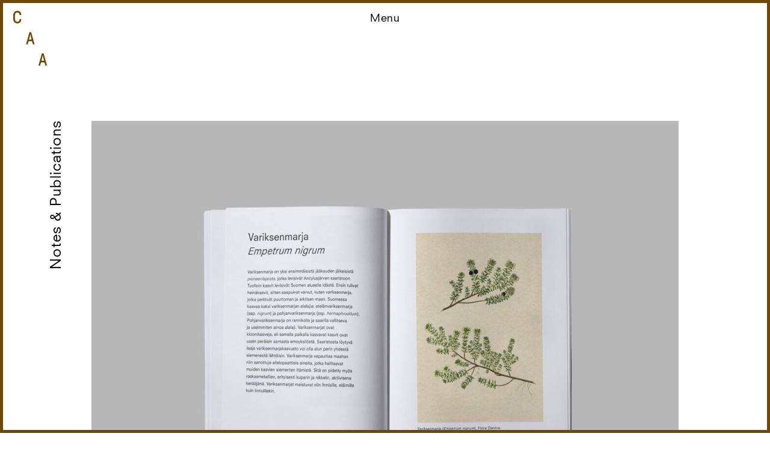

--- FILE ---
content_type: text/html; charset=UTF-8
request_url: https://contemporaryartarchipelago.org/publication/uusi-pangaia-kasvimatkoja-seilin-saarelle/
body_size: 17597
content:
<!doctype html>
<html lang="en-US">
<head>
	<meta charset="UTF-8">
	<meta name="viewport" content="width=device-width, initial-scale=1">
<meta name="description" content="CAA Contemporary Art Archipelago is a curatorial collective supporting site-sensitive artistic work at the intersection of ecological, feminist and decolonial enquiries.">

	<link rel="profile" href="https://gmpg.org/xfn/11">
	<link rel="apple-touch-icon" sizes="180x180" href="https://contemporaryartarchipelago.org/hallinta/wp-content/themes/caa/apple-touch-icon.png">
	<link rel="icon" type="image/png" sizes="32x32" href="https://contemporaryartarchipelago.org/hallinta/wp-content/themes/caa/favicon-32x32.png">
	<link rel="icon" type="image/png" sizes="16x16" href="https://contemporaryartarchipelago.org/hallinta/wp-content/themes/caa/favicon-16x16.png">
	<link rel="manifest" href="https://contemporaryartarchipelago.org/hallinta/wp-content/themes/caa/site.webmanifest">
	<title>Uusi Pangaia &#8211; kasvimatkoja Seilin saarelle &#8211; CAA Contemporary Art Archipelago</title>
<meta name='robots' content='max-image-preview:large' />
<link rel="alternate" type="application/rss+xml" title="CAA Contemporary Art Archipelago &raquo; Feed" href="https://contemporaryartarchipelago.org/feed/" />
<link rel="alternate" type="application/rss+xml" title="CAA Contemporary Art Archipelago &raquo; Comments Feed" href="https://contemporaryartarchipelago.org/comments/feed/" />
<link rel="alternate" title="oEmbed (JSON)" type="application/json+oembed" href="https://contemporaryartarchipelago.org/wp-json/oembed/1.0/embed?url=https%3A%2F%2Fcontemporaryartarchipelago.org%2Fpublication%2Fuusi-pangaia-kasvimatkoja-seilin-saarelle%2F" />
<link rel="alternate" title="oEmbed (XML)" type="text/xml+oembed" href="https://contemporaryartarchipelago.org/wp-json/oembed/1.0/embed?url=https%3A%2F%2Fcontemporaryartarchipelago.org%2Fpublication%2Fuusi-pangaia-kasvimatkoja-seilin-saarelle%2F&#038;format=xml" />
<style id='wp-img-auto-sizes-contain-inline-css' type='text/css'>
img:is([sizes=auto i],[sizes^="auto," i]){contain-intrinsic-size:3000px 1500px}
/*# sourceURL=wp-img-auto-sizes-contain-inline-css */
</style>
<style id='wp-emoji-styles-inline-css' type='text/css'>

	img.wp-smiley, img.emoji {
		display: inline !important;
		border: none !important;
		box-shadow: none !important;
		height: 1em !important;
		width: 1em !important;
		margin: 0 0.07em !important;
		vertical-align: -0.1em !important;
		background: none !important;
		padding: 0 !important;
	}
/*# sourceURL=wp-emoji-styles-inline-css */
</style>
<style id='wp-block-library-inline-css' type='text/css'>
:root{--wp-block-synced-color:#7a00df;--wp-block-synced-color--rgb:122,0,223;--wp-bound-block-color:var(--wp-block-synced-color);--wp-editor-canvas-background:#ddd;--wp-admin-theme-color:#007cba;--wp-admin-theme-color--rgb:0,124,186;--wp-admin-theme-color-darker-10:#006ba1;--wp-admin-theme-color-darker-10--rgb:0,107,160.5;--wp-admin-theme-color-darker-20:#005a87;--wp-admin-theme-color-darker-20--rgb:0,90,135;--wp-admin-border-width-focus:2px}@media (min-resolution:192dpi){:root{--wp-admin-border-width-focus:1.5px}}.wp-element-button{cursor:pointer}:root .has-very-light-gray-background-color{background-color:#eee}:root .has-very-dark-gray-background-color{background-color:#313131}:root .has-very-light-gray-color{color:#eee}:root .has-very-dark-gray-color{color:#313131}:root .has-vivid-green-cyan-to-vivid-cyan-blue-gradient-background{background:linear-gradient(135deg,#00d084,#0693e3)}:root .has-purple-crush-gradient-background{background:linear-gradient(135deg,#34e2e4,#4721fb 50%,#ab1dfe)}:root .has-hazy-dawn-gradient-background{background:linear-gradient(135deg,#faaca8,#dad0ec)}:root .has-subdued-olive-gradient-background{background:linear-gradient(135deg,#fafae1,#67a671)}:root .has-atomic-cream-gradient-background{background:linear-gradient(135deg,#fdd79a,#004a59)}:root .has-nightshade-gradient-background{background:linear-gradient(135deg,#330968,#31cdcf)}:root .has-midnight-gradient-background{background:linear-gradient(135deg,#020381,#2874fc)}:root{--wp--preset--font-size--normal:16px;--wp--preset--font-size--huge:42px}.has-regular-font-size{font-size:1em}.has-larger-font-size{font-size:2.625em}.has-normal-font-size{font-size:var(--wp--preset--font-size--normal)}.has-huge-font-size{font-size:var(--wp--preset--font-size--huge)}.has-text-align-center{text-align:center}.has-text-align-left{text-align:left}.has-text-align-right{text-align:right}.has-fit-text{white-space:nowrap!important}#end-resizable-editor-section{display:none}.aligncenter{clear:both}.items-justified-left{justify-content:flex-start}.items-justified-center{justify-content:center}.items-justified-right{justify-content:flex-end}.items-justified-space-between{justify-content:space-between}.screen-reader-text{border:0;clip-path:inset(50%);height:1px;margin:-1px;overflow:hidden;padding:0;position:absolute;width:1px;word-wrap:normal!important}.screen-reader-text:focus{background-color:#ddd;clip-path:none;color:#444;display:block;font-size:1em;height:auto;left:5px;line-height:normal;padding:15px 23px 14px;text-decoration:none;top:5px;width:auto;z-index:100000}html :where(.has-border-color){border-style:solid}html :where([style*=border-top-color]){border-top-style:solid}html :where([style*=border-right-color]){border-right-style:solid}html :where([style*=border-bottom-color]){border-bottom-style:solid}html :where([style*=border-left-color]){border-left-style:solid}html :where([style*=border-width]){border-style:solid}html :where([style*=border-top-width]){border-top-style:solid}html :where([style*=border-right-width]){border-right-style:solid}html :where([style*=border-bottom-width]){border-bottom-style:solid}html :where([style*=border-left-width]){border-left-style:solid}html :where(img[class*=wp-image-]){height:auto;max-width:100%}:where(figure){margin:0 0 1em}html :where(.is-position-sticky){--wp-admin--admin-bar--position-offset:var(--wp-admin--admin-bar--height,0px)}@media screen and (max-width:600px){html :where(.is-position-sticky){--wp-admin--admin-bar--position-offset:0px}}

/*# sourceURL=wp-block-library-inline-css */
</style><style id='global-styles-inline-css' type='text/css'>
:root{--wp--preset--aspect-ratio--square: 1;--wp--preset--aspect-ratio--4-3: 4/3;--wp--preset--aspect-ratio--3-4: 3/4;--wp--preset--aspect-ratio--3-2: 3/2;--wp--preset--aspect-ratio--2-3: 2/3;--wp--preset--aspect-ratio--16-9: 16/9;--wp--preset--aspect-ratio--9-16: 9/16;--wp--preset--color--black: #000000;--wp--preset--color--cyan-bluish-gray: #abb8c3;--wp--preset--color--white: #ffffff;--wp--preset--color--pale-pink: #f78da7;--wp--preset--color--vivid-red: #cf2e2e;--wp--preset--color--luminous-vivid-orange: #ff6900;--wp--preset--color--luminous-vivid-amber: #fcb900;--wp--preset--color--light-green-cyan: #7bdcb5;--wp--preset--color--vivid-green-cyan: #00d084;--wp--preset--color--pale-cyan-blue: #8ed1fc;--wp--preset--color--vivid-cyan-blue: #0693e3;--wp--preset--color--vivid-purple: #9b51e0;--wp--preset--gradient--vivid-cyan-blue-to-vivid-purple: linear-gradient(135deg,rgb(6,147,227) 0%,rgb(155,81,224) 100%);--wp--preset--gradient--light-green-cyan-to-vivid-green-cyan: linear-gradient(135deg,rgb(122,220,180) 0%,rgb(0,208,130) 100%);--wp--preset--gradient--luminous-vivid-amber-to-luminous-vivid-orange: linear-gradient(135deg,rgb(252,185,0) 0%,rgb(255,105,0) 100%);--wp--preset--gradient--luminous-vivid-orange-to-vivid-red: linear-gradient(135deg,rgb(255,105,0) 0%,rgb(207,46,46) 100%);--wp--preset--gradient--very-light-gray-to-cyan-bluish-gray: linear-gradient(135deg,rgb(238,238,238) 0%,rgb(169,184,195) 100%);--wp--preset--gradient--cool-to-warm-spectrum: linear-gradient(135deg,rgb(74,234,220) 0%,rgb(151,120,209) 20%,rgb(207,42,186) 40%,rgb(238,44,130) 60%,rgb(251,105,98) 80%,rgb(254,248,76) 100%);--wp--preset--gradient--blush-light-purple: linear-gradient(135deg,rgb(255,206,236) 0%,rgb(152,150,240) 100%);--wp--preset--gradient--blush-bordeaux: linear-gradient(135deg,rgb(254,205,165) 0%,rgb(254,45,45) 50%,rgb(107,0,62) 100%);--wp--preset--gradient--luminous-dusk: linear-gradient(135deg,rgb(255,203,112) 0%,rgb(199,81,192) 50%,rgb(65,88,208) 100%);--wp--preset--gradient--pale-ocean: linear-gradient(135deg,rgb(255,245,203) 0%,rgb(182,227,212) 50%,rgb(51,167,181) 100%);--wp--preset--gradient--electric-grass: linear-gradient(135deg,rgb(202,248,128) 0%,rgb(113,206,126) 100%);--wp--preset--gradient--midnight: linear-gradient(135deg,rgb(2,3,129) 0%,rgb(40,116,252) 100%);--wp--preset--font-size--small: 13px;--wp--preset--font-size--medium: 20px;--wp--preset--font-size--large: 36px;--wp--preset--font-size--x-large: 42px;--wp--preset--spacing--20: 0.44rem;--wp--preset--spacing--30: 0.67rem;--wp--preset--spacing--40: 1rem;--wp--preset--spacing--50: 1.5rem;--wp--preset--spacing--60: 2.25rem;--wp--preset--spacing--70: 3.38rem;--wp--preset--spacing--80: 5.06rem;--wp--preset--shadow--natural: 6px 6px 9px rgba(0, 0, 0, 0.2);--wp--preset--shadow--deep: 12px 12px 50px rgba(0, 0, 0, 0.4);--wp--preset--shadow--sharp: 6px 6px 0px rgba(0, 0, 0, 0.2);--wp--preset--shadow--outlined: 6px 6px 0px -3px rgb(255, 255, 255), 6px 6px rgb(0, 0, 0);--wp--preset--shadow--crisp: 6px 6px 0px rgb(0, 0, 0);}:where(.is-layout-flex){gap: 0.5em;}:where(.is-layout-grid){gap: 0.5em;}body .is-layout-flex{display: flex;}.is-layout-flex{flex-wrap: wrap;align-items: center;}.is-layout-flex > :is(*, div){margin: 0;}body .is-layout-grid{display: grid;}.is-layout-grid > :is(*, div){margin: 0;}:where(.wp-block-columns.is-layout-flex){gap: 2em;}:where(.wp-block-columns.is-layout-grid){gap: 2em;}:where(.wp-block-post-template.is-layout-flex){gap: 1.25em;}:where(.wp-block-post-template.is-layout-grid){gap: 1.25em;}.has-black-color{color: var(--wp--preset--color--black) !important;}.has-cyan-bluish-gray-color{color: var(--wp--preset--color--cyan-bluish-gray) !important;}.has-white-color{color: var(--wp--preset--color--white) !important;}.has-pale-pink-color{color: var(--wp--preset--color--pale-pink) !important;}.has-vivid-red-color{color: var(--wp--preset--color--vivid-red) !important;}.has-luminous-vivid-orange-color{color: var(--wp--preset--color--luminous-vivid-orange) !important;}.has-luminous-vivid-amber-color{color: var(--wp--preset--color--luminous-vivid-amber) !important;}.has-light-green-cyan-color{color: var(--wp--preset--color--light-green-cyan) !important;}.has-vivid-green-cyan-color{color: var(--wp--preset--color--vivid-green-cyan) !important;}.has-pale-cyan-blue-color{color: var(--wp--preset--color--pale-cyan-blue) !important;}.has-vivid-cyan-blue-color{color: var(--wp--preset--color--vivid-cyan-blue) !important;}.has-vivid-purple-color{color: var(--wp--preset--color--vivid-purple) !important;}.has-black-background-color{background-color: var(--wp--preset--color--black) !important;}.has-cyan-bluish-gray-background-color{background-color: var(--wp--preset--color--cyan-bluish-gray) !important;}.has-white-background-color{background-color: var(--wp--preset--color--white) !important;}.has-pale-pink-background-color{background-color: var(--wp--preset--color--pale-pink) !important;}.has-vivid-red-background-color{background-color: var(--wp--preset--color--vivid-red) !important;}.has-luminous-vivid-orange-background-color{background-color: var(--wp--preset--color--luminous-vivid-orange) !important;}.has-luminous-vivid-amber-background-color{background-color: var(--wp--preset--color--luminous-vivid-amber) !important;}.has-light-green-cyan-background-color{background-color: var(--wp--preset--color--light-green-cyan) !important;}.has-vivid-green-cyan-background-color{background-color: var(--wp--preset--color--vivid-green-cyan) !important;}.has-pale-cyan-blue-background-color{background-color: var(--wp--preset--color--pale-cyan-blue) !important;}.has-vivid-cyan-blue-background-color{background-color: var(--wp--preset--color--vivid-cyan-blue) !important;}.has-vivid-purple-background-color{background-color: var(--wp--preset--color--vivid-purple) !important;}.has-black-border-color{border-color: var(--wp--preset--color--black) !important;}.has-cyan-bluish-gray-border-color{border-color: var(--wp--preset--color--cyan-bluish-gray) !important;}.has-white-border-color{border-color: var(--wp--preset--color--white) !important;}.has-pale-pink-border-color{border-color: var(--wp--preset--color--pale-pink) !important;}.has-vivid-red-border-color{border-color: var(--wp--preset--color--vivid-red) !important;}.has-luminous-vivid-orange-border-color{border-color: var(--wp--preset--color--luminous-vivid-orange) !important;}.has-luminous-vivid-amber-border-color{border-color: var(--wp--preset--color--luminous-vivid-amber) !important;}.has-light-green-cyan-border-color{border-color: var(--wp--preset--color--light-green-cyan) !important;}.has-vivid-green-cyan-border-color{border-color: var(--wp--preset--color--vivid-green-cyan) !important;}.has-pale-cyan-blue-border-color{border-color: var(--wp--preset--color--pale-cyan-blue) !important;}.has-vivid-cyan-blue-border-color{border-color: var(--wp--preset--color--vivid-cyan-blue) !important;}.has-vivid-purple-border-color{border-color: var(--wp--preset--color--vivid-purple) !important;}.has-vivid-cyan-blue-to-vivid-purple-gradient-background{background: var(--wp--preset--gradient--vivid-cyan-blue-to-vivid-purple) !important;}.has-light-green-cyan-to-vivid-green-cyan-gradient-background{background: var(--wp--preset--gradient--light-green-cyan-to-vivid-green-cyan) !important;}.has-luminous-vivid-amber-to-luminous-vivid-orange-gradient-background{background: var(--wp--preset--gradient--luminous-vivid-amber-to-luminous-vivid-orange) !important;}.has-luminous-vivid-orange-to-vivid-red-gradient-background{background: var(--wp--preset--gradient--luminous-vivid-orange-to-vivid-red) !important;}.has-very-light-gray-to-cyan-bluish-gray-gradient-background{background: var(--wp--preset--gradient--very-light-gray-to-cyan-bluish-gray) !important;}.has-cool-to-warm-spectrum-gradient-background{background: var(--wp--preset--gradient--cool-to-warm-spectrum) !important;}.has-blush-light-purple-gradient-background{background: var(--wp--preset--gradient--blush-light-purple) !important;}.has-blush-bordeaux-gradient-background{background: var(--wp--preset--gradient--blush-bordeaux) !important;}.has-luminous-dusk-gradient-background{background: var(--wp--preset--gradient--luminous-dusk) !important;}.has-pale-ocean-gradient-background{background: var(--wp--preset--gradient--pale-ocean) !important;}.has-electric-grass-gradient-background{background: var(--wp--preset--gradient--electric-grass) !important;}.has-midnight-gradient-background{background: var(--wp--preset--gradient--midnight) !important;}.has-small-font-size{font-size: var(--wp--preset--font-size--small) !important;}.has-medium-font-size{font-size: var(--wp--preset--font-size--medium) !important;}.has-large-font-size{font-size: var(--wp--preset--font-size--large) !important;}.has-x-large-font-size{font-size: var(--wp--preset--font-size--x-large) !important;}
/*# sourceURL=global-styles-inline-css */
</style>

<style id='classic-theme-styles-inline-css' type='text/css'>
/*! This file is auto-generated */
.wp-block-button__link{color:#fff;background-color:#32373c;border-radius:9999px;box-shadow:none;text-decoration:none;padding:calc(.667em + 2px) calc(1.333em + 2px);font-size:1.125em}.wp-block-file__button{background:#32373c;color:#fff;text-decoration:none}
/*# sourceURL=/wp-includes/css/classic-themes.min.css */
</style>
<link rel='stylesheet' id='caa-style-css' href='https://contemporaryartarchipelago.org/hallinta/wp-content/themes/caa/style.css?ver=27' type='text/css' media='all' />
<link rel='stylesheet' id='caa-popup-style-css' href='https://contemporaryartarchipelago.org/hallinta/wp-content/themes/caa/js/magnific-popup.css?ver=1' type='text/css' media='all' />
<script type="text/javascript" src="https://contemporaryartarchipelago.org/hallinta/wp-includes/js/jquery/jquery.min.js?ver=3.7.1" id="jquery-core-js"></script>
<script type="text/javascript" src="https://contemporaryartarchipelago.org/hallinta/wp-includes/js/jquery/jquery-migrate.min.js?ver=3.4.1" id="jquery-migrate-js"></script>
<script type="text/javascript" src="https://contemporaryartarchipelago.org/hallinta/wp-content/themes/caa/js/minimasonry.min.js?ver=1" id="caa-masonry-js"></script>
<link rel="https://api.w.org/" href="https://contemporaryartarchipelago.org/wp-json/" /><link rel="EditURI" type="application/rsd+xml" title="RSD" href="https://contemporaryartarchipelago.org/hallinta/xmlrpc.php?rsd" />
<meta name="generator" content="WordPress 6.9" />
<link rel="canonical" href="https://contemporaryartarchipelago.org/publication/uusi-pangaia-kasvimatkoja-seilin-saarelle/" />
<link rel='shortlink' href='https://contemporaryartarchipelago.org/?p=3308' />
<!-- Analytics by WP Statistics - https://wp-statistics.com -->
</head>

<body class="wp-singular publication-template-default single single-publication postid-3308 wp-theme-caa publication-uusi-pangaia-kasvimatkoja-seilin-saarelle post-type-publication">
	
<div class="caa-border" id="caa-border-left"></div>
<div class="caa-border" id="caa-border-right"></div>
<div class="caa-border" id="caa-border-top"></div>
<div class="caa-border" id="caa-border-bottom"></div>	
	
<div id="page" class="site">
	<a class="skip-link screen-reader-text" href="#content">Skip to content</a>

	<header id="masthead" class="site-header">
			<div class="site-title">
				<a href="https://contemporaryartarchipelago.org/" rel="home">
				<svg version="1.1" xmlns="http://www.w3.org/2000/svg" xmlns:xlink="http://www.w3.org/1999/xlink" x="0" y="0" width="110.277" viewBox="0, 0, 110.277, 178.88">
					<g transform="translate(-227.691, -431.46)">
						<path d="M229.458,465.773 C227.749,462.182 227.691,457.281 227.691,451.979 C227.691,446.679 227.749,441.777 229.458,438.186 C231.281,434.367 235.215,431.46 240.915,431.46 C248.665,431.46 253.74,436.248 253.74,444.342 C253.74,444.912 253.169,445.368 252.601,445.368 L249.408,445.368 C248.78,445.368 248.269,444.855 248.269,444.228 C248.269,439.553 245.419,436.875 240.915,436.875 C237.951,436.875 235.613,438.357 234.474,440.752 C233.392,443.031 233.277,447.761 233.277,451.979 C233.277,456.198 233.392,460.928 234.474,463.209 C235.613,465.603 237.951,467.085 240.915,467.085 C245.419,467.085 248.269,464.405 248.269,459.732 C248.269,459.105 248.78,458.591 249.408,458.591 L252.601,458.591 C253.169,458.591 253.74,459.048 253.74,459.618 C253.74,467.711 248.665,472.5 240.915,472.5 C235.215,472.5 231.281,469.592 229.458,465.773"/>
						<path d="M287.534,524.831 L283.828,508.929 C283.771,508.7 283.714,508.587 283.599,508.587 L283.485,508.587 C283.371,508.587 283.314,508.7 283.257,508.929 L279.554,524.831 C279.439,525.288 279.668,525.458 280.01,525.458 L287.077,525.458 C287.42,525.458 287.646,525.288 287.534,524.831 M269.864,540.335 C269.864,539.994 269.921,539.766 270.035,539.366 L280.465,502.09 C280.579,501.576 281.035,501.234 281.549,501.234 L285.538,501.234 C286.052,501.234 286.507,501.576 286.621,502.09 L297.052,539.366 C297.166,539.766 297.223,539.994 297.223,540.335 C297.223,540.735 296.824,541.134 296.255,541.134 L292.948,541.134 C292.434,541.134 292.035,540.791 291.866,540.278 L289.356,531.558 C289.242,531.045 288.788,530.76 288.274,530.76 L278.813,530.76 C278.3,530.76 277.9,531.045 277.728,531.558 L275.221,540.278 C275.05,540.791 274.65,541.134 274.138,541.134 L270.832,541.134 C270.262,541.134 269.864,540.735 269.864,540.335"/>
						<path d="M328.279,594.037 L324.576,578.135 C324.518,577.906 324.462,577.793 324.347,577.793 L324.233,577.793 C324.119,577.793 324.062,577.906 324.005,578.135 L320.3,594.037 C320.186,594.495 320.413,594.664 320.756,594.664 L327.823,594.664 C328.166,594.664 328.393,594.495 328.279,594.037 M310.609,609.542 C310.609,609.199 310.667,608.972 310.781,608.571 L321.212,571.295 C321.326,570.781 321.783,570.44 322.295,570.44 L326.284,570.44 C326.798,570.44 327.255,570.781 327.368,571.295 L337.8,608.571 C337.912,608.972 337.968,609.199 337.968,609.542 C337.968,609.94 337.571,610.339 337.001,610.339 L333.694,610.339 C333.182,610.339 332.783,609.997 332.611,609.484 L330.104,600.763 C329.99,600.251 329.533,599.966 329.021,599.966 L319.558,599.966 C319.045,599.966 318.647,600.251 318.476,600.763 L315.966,609.484 C315.798,609.997 315.398,610.339 314.884,610.339 L311.578,610.339 C311.009,610.339 310.609,609.94 310.609,609.542"/>
					</g>
				</svg>
				</a>
			</div>

		<nav id="site-navigation" class="main-navigation">
			<a class="menu-toggle caa-close-menu-toggle"  id="caa-close-menu-toggle-id" ></a>
			<a class="menu-toggle" id="menu-toggle-id" aria-controls="primary-menu" aria-expanded="false">Menu</a>
			<div class="menu-menu-1-container"><ul id="primary-menu" class="menu"><li id="menu-item-21" class="menu-item menu-item-type-custom menu-item-object-custom menu-item-21"><a href="http://u53918.www1.webdomain.fi/">Home</a></li>
<li id="menu-item-22" class="menu-item menu-item-type-post_type menu-item-object-page menu-item-22"><a href="https://contemporaryartarchipelago.org/about/">About</a></li>
<li id="menu-item-24" class="menu-item menu-item-type-post_type menu-item-object-page menu-item-24"><a href="https://contemporaryartarchipelago.org/events-exhibitions/">Events &#038; Exhibitions</a></li>
<li id="menu-item-28" class="menu-item menu-item-type-post_type menu-item-object-page menu-item-28"><a href="https://contemporaryartarchipelago.org/retreats-residencies/">Retreats &#038; Residencies</a></li>
<li id="menu-item-23" class="menu-item menu-item-type-post_type menu-item-object-page menu-item-23"><a href="https://contemporaryartarchipelago.org/comissions/">Commissions</a></li>
<li id="menu-item-27" class="menu-item menu-item-type-post_type menu-item-object-page menu-item-27"><a href="https://contemporaryartarchipelago.org/publications/">Notes &#038; Publications</a></li>
<li id="menu-item-26" class="menu-item menu-item-type-post_type menu-item-object-page menu-item-26"><a href="https://contemporaryartarchipelago.org/projects/">Projects</a></li>
</ul></div>		</nav><!-- #site-navigation -->
	</header><!-- #masthead -->

	<div id="content" class="site-content">

	<div id="primary" class="content-area">
		
		<div class="caa-sticky-title"><a href="https://contemporaryartarchipelago.org/publications/">Notes & Publications</a></div>
	
		
		<main id="main" class="site-main">

		


	
			<script>
					var slick_speed = 300;
					var slick_started = false;
					jQuery(document).ready(function(){
						//jQuery('.caa-slider').slick();
						jQuery('.caa-image a').click(function(event) {
							event.preventDefault();
							var count = jQuery(this).attr('data-image-count');
							jQuery('.caa-slider-container').show();
							jQuery('body').addClass('caa-slideshow');
							if (!slick_started) {
								jQuery('.caa-slider').slick({
							    arrows: true,
							    dots: false,
							    autoplay: false,
							    lazyLoad: 'progressive',
							    //fade: true,
							    speed: slick_speed,
		              infinite: true,
									useTransform: true,
									prevArrow: '<button type="button" class="slick-prev"></button>',
									nextArrow: '<button type="button" class="slick-next"></button>'
							  });
								jQuery('button.slick-next').focus();
								slick_started = true;
							}
							if (count) {
								jQuery('.caa-slider').slick('slickSetOption','speed',0);
								jQuery('.caa-slider').slick('slickGoTo',count);
								jQuery('.caa-slider').slick('slickSetOption','speed',slick_speed);
							}

						});
					  jQuery('.caa-slider-close button').click(function(event) {
					    event.preventDefault();
					    jQuery('.caa-slider-container').hide();
							jQuery('body').removeClass('caa-slideshow');
					  });
						jQuery(document).keyup(function(e) {
					    if (e.key === "Escape") { // escape key maps to keycode `27`
					       jQuery('.caa-slider-container').hide();
								 jQuery('body').removeClass('caa-slideshow');
					    }
						});
					});
			</script>

			<div class="caa-slider-container">
        <div class="caa-slider-close">
          <button type="button" class="slick-close"></button>
        </div>
        <div class="caa-slider">

								<div class="slide">
						<div class="slide-image" style="background-image: url(https://contemporaryartarchipelago.org/hallinta/wp-content/uploads/2024/07/CAA_KalleHamm_UusiPangaia-kirja_004-1200x901.jpeg);"></div>
						<div class="slide-caption"><div class="figcaption"></div></div>
					</div>

        					<div class="slide">
						<div class="slide-image" style="background-image: url(https://contemporaryartarchipelago.org/hallinta/wp-content/uploads/2024/07/CAA_KalleHamm_UusiPangaia-kirja_002-1200x901.jpeg);"></div>
						<div class="slide-caption"><div class="figcaption"></div></div>
					</div>

        					<div class="slide">
						<div class="slide-image" style="background-image: url(https://contemporaryartarchipelago.org/hallinta/wp-content/uploads/2024/07/CAA_KalleHamm_UusiPangaia-kirja_001-1200x800.jpeg);"></div>
						<div class="slide-caption"><div class="figcaption"></div></div>
					</div>

                </div>
		  </div>

		
<article id="post-3308" class="post-3308 publication type-publication status-publish hentry">
	
	<div class="entry-content">	
		
			<div class="entry-content-flex">
			<div class="entry-content-top">
		<div class="caa-image">	<a href="https://contemporaryartarchipelago.org/hallinta/wp-content/uploads/2024/07/CAA_KalleHamm_UusiPangaia-kirja_004.jpeg" title="" data-image-count="0">
		<div class="caa-tint"><img src="https://contemporaryartarchipelago.org/hallinta/wp-content/uploads/2024/07/CAA_KalleHamm_UusiPangaia-kirja_004-1200x901.jpeg" alt=""/></div>
		<div class="figcaption"></div>
	</a>
</div>			</div>
			<div class="entry-content-left">
						<div class="entry-content-header">
																	<div class="entry-content-title">
						<h1>Uusi Pangaia &#8211; kasvimatkoja Seilin saarelle</h1>
					</div>
												<div class="entry-content-place">
									</div>
			</div>
						<p class="p1"><span class="s1">CAA is proud to present the new publication <i>Uusi Pangaia – Kasvimatkoja Seilin saarelle</i> (<i>The New Pangaea – Plant Journeys to Seili</i>)</span><span class="s1">. The book is part of a larger body of work <i>The New Pangaea</i> (2021-24) by artists <b>Kalle Hamm</b> and Band of Weeds realized in collaboration with the Archipelago Research Institute (Turku University).</span></p>
<p class="p1"><span class="s1">It is the first publication in a series of books by CAA emerging out of the long-term interdisciplinary research residency programme on the island of Seili. </span><span class="s1">The publication has been produced as part of the project <i>Spectres in Change</i> (2017-2024) by CAA with the support of the Kone Foundation. It is now available in print and online in Finnish. An English translation will follow soon.</span></p>
<p class="p1"><span class="s1"><i>The New Pangaea</i> series by Hamm and Band of Weeds will be completed with the release of the album <i>The New Pangaea – Interspecies Cantata</i> by Superpang Records in the autumn 2024.</span></p>
<p>The e-book can be downloaded <a href="https://contemporaryartarchipelago.org/hallinta/wp-content/uploads/2024/06/Uusi_Pangaia-Kasvimatkoja_Seilin_saarelle.pdf">here</a>.</p>
						</div>
			<div class="entry-content-right">
	<div class="caa-image">	<a href="https://contemporaryartarchipelago.org/hallinta/wp-content/uploads/2024/07/CAA_KalleHamm_UusiPangaia-kirja_002.jpeg" title="" data-image-count="1">
		<div class="caa-tint"><img src="https://contemporaryartarchipelago.org/hallinta/wp-content/uploads/2024/07/CAA_KalleHamm_UusiPangaia-kirja_002-1200x901.jpeg" alt=""/></div>
		<div class="figcaption"></div>
	</a>
</div><div class="caa-image">	<a href="https://contemporaryartarchipelago.org/hallinta/wp-content/uploads/2024/07/CAA_KalleHamm_UusiPangaia-kirja_001.jpeg" title="" data-image-count="2">
		<div class="caa-tint"><img src="https://contemporaryartarchipelago.org/hallinta/wp-content/uploads/2024/07/CAA_KalleHamm_UusiPangaia-kirja_001-1200x800.jpeg" alt=""/></div>
		<div class="figcaption"></div>
	</a>
</div>			
			</div>
		</div>
	</div><!-- .entry-content -->

</article><!-- #post-3308 -->
		</main><!-- #main -->
	</div><!-- #primary -->


<aside id="secondary" class="widget-area">
	</aside><!-- #secondary -->


	</div><!-- #content -->

	<footer id="colophon" class="site-footer">
		<div>
			<div class="footer-logo">
				<a href="https://contemporaryartarchipelago.org/" rel="home">
				<svg version="1.1" xmlns="http://www.w3.org/2000/svg" xmlns:xlink="http://www.w3.org/1999/xlink" x="0" y="0" width="300.723"  viewBox="0, 0, 300.723, 75.318">
			  <g transform="translate(-147.276, -216.956)">
			    <path d="M306.539,231.182 C305.872,229.781 305.85,227.867 305.85,225.798 C305.85,223.729 305.872,221.816 306.539,220.414 C307.252,218.924 308.786,217.789 311.012,217.789 C314.037,217.789 316.017,219.658 316.017,222.817 C316.017,223.039 315.795,223.218 315.572,223.218 L314.326,223.218 C314.081,223.218 313.881,223.017 313.881,222.773 C313.881,220.949 312.768,219.903 311.012,219.903 C309.853,219.903 308.941,220.481 308.497,221.415 C308.074,222.306 308.029,224.152 308.029,225.798 C308.029,227.445 308.074,229.291 308.497,230.181 C308.941,231.116 309.853,231.694 311.012,231.694 C312.768,231.694 313.881,230.648 313.881,228.824 C313.881,228.579 314.081,228.379 314.326,228.379 L315.572,228.379 C315.795,228.379 316.017,228.557 316.017,228.78 C316.017,231.938 314.037,233.807 311.012,233.807 C308.786,233.807 307.252,232.673 306.539,231.182" />
			    <path d="M325.113,230.76 C325.513,230.159 325.602,229.314 325.602,228.023 C325.602,226.733 325.513,225.887 325.113,225.287 C324.758,224.753 324.067,224.241 323.066,224.241 C322.065,224.241 321.375,224.753 321.019,225.287 C320.619,225.887 320.53,226.733 320.53,228.023 C320.53,229.314 320.619,230.159 321.019,230.76 C321.375,231.294 322.065,231.805 323.066,231.805 C324.067,231.805 324.758,231.294 325.113,230.76 M319.284,231.961 C318.527,230.826 318.461,229.581 318.461,228.023 C318.461,226.466 318.527,225.22 319.284,224.086 C320.041,222.951 321.331,222.239 323.066,222.239 C324.801,222.239 326.092,222.951 326.847,224.086 C327.605,225.22 327.672,226.466 327.672,228.023 C327.672,229.581 327.605,230.826 326.847,231.961 C326.092,233.096 324.801,233.808 323.066,233.808 C321.331,233.808 320.041,233.096 319.284,231.961" />
			    <path d="M330.605,233.14 L330.605,222.906 C330.605,222.661 330.805,222.461 331.05,222.461 L332.029,222.461 C332.162,222.461 332.273,222.506 332.339,222.617 C332.496,222.839 332.562,223.129 332.918,223.129 C333.408,223.129 333.719,222.239 335.722,222.239 C338.08,222.239 339.503,223.841 339.503,226.221 L339.503,233.14 C339.503,233.385 339.304,233.585 339.058,233.585 L337.947,233.585 C337.702,233.585 337.501,233.385 337.501,233.14 L337.501,226.933 C337.501,225.286 336.656,224.241 335.054,224.241 C333.675,224.241 332.607,225.22 332.607,226.822 L332.607,233.14 C332.607,233.385 332.407,233.585 332.162,233.585 L331.05,233.585 C330.805,233.585 330.605,233.385 330.605,233.14" />
			    <path d="M343.951,230.025 L343.951,224.797 C343.951,224.663 343.861,224.574 343.728,224.574 L342.172,224.574 C341.926,224.574 341.726,224.374 341.726,224.129 L341.726,223.017 C341.726,222.773 341.926,222.572 342.172,222.572 L343.728,222.572 C343.861,222.572 343.951,222.483 343.951,222.35 L343.951,218.901 C343.951,218.657 344.151,218.456 344.396,218.456 L345.508,218.456 C345.753,218.456 345.953,218.657 345.953,218.901 L345.953,222.35 C345.953,222.483 346.043,222.572 346.176,222.572 L348.734,222.572 C348.978,222.572 349.18,222.773 349.18,223.017 L349.18,224.129 C349.18,224.374 348.978,224.574 348.734,224.574 L346.176,224.574 C346.043,224.574 345.953,224.663 345.953,224.797 L345.953,230.025 C345.953,231.093 346.531,231.582 347.732,231.582 L348.957,231.582 C349.201,231.582 349.402,231.782 349.402,232.027 L349.402,233.14 C349.402,233.384 349.201,233.585 348.957,233.585 L347.732,233.585 C345.219,233.585 343.951,232.383 343.951,230.025" />
			    <path d="M358.854,226.733 C358.854,225.887 358.609,225.198 358.121,224.709 C357.697,224.263 357.097,224.019 356.384,224.019 C355.65,224.019 355.005,224.263 354.56,224.709 C354.071,225.198 353.826,225.887 353.826,226.733 C353.826,226.866 353.916,226.955 354.048,226.955 L358.632,226.955 C358.765,226.955 358.854,226.866 358.854,226.733 M353.27,232.784 C352.158,231.738 351.667,230.27 351.667,228.023 C351.667,225.999 352.179,224.419 353.136,223.44 C353.937,222.639 355.027,222.239 356.384,222.239 C357.675,222.239 358.743,222.617 359.521,223.374 C360.345,224.174 360.79,225.398 360.79,226.889 L360.79,228.223 C360.79,228.468 360.589,228.669 360.345,228.669 L354.027,228.669 C353.893,228.669 353.804,228.757 353.804,228.891 C353.804,230.048 354.093,230.804 354.716,231.294 C355.117,231.628 355.695,231.805 356.34,231.805 C356.986,231.805 357.542,231.65 357.964,231.36 C358.298,231.093 358.521,230.782 358.632,230.404 C358.699,230.159 358.898,230.025 359.143,230.025 L360.278,230.025 C360.544,230.025 360.701,230.204 360.656,230.47 C360.523,231.516 360.011,232.406 359.188,233.029 C358.521,233.541 357.542,233.808 356.34,233.808 C355.05,233.808 354.027,233.474 353.27,232.784" />
			    <path d="M363.835,233.14 L363.835,222.906 C363.835,222.661 364.034,222.461 364.279,222.461 L365.259,222.461 C365.392,222.461 365.503,222.506 365.569,222.639 C365.771,222.995 365.948,223.151 366.126,223.151 C366.638,223.151 366.704,222.239 368.551,222.239 C369.485,222.239 370.353,222.595 371.153,223.285 C371.265,223.395 371.442,223.485 371.599,223.485 C371.755,223.485 371.933,223.395 372.044,223.285 C372.755,222.617 373.757,222.239 374.758,222.239 C376.939,222.239 378.474,223.885 378.474,226.221 L378.474,233.14 C378.474,233.385 378.273,233.585 378.028,233.585 L376.915,233.585 C376.671,233.585 376.471,233.385 376.471,233.14 L376.471,226.466 C376.471,225.109 375.626,224.241 374.314,224.241 C373.067,224.241 372.155,225.131 372.155,226.354 L372.155,233.14 C372.155,233.385 371.954,233.585 371.71,233.585 L370.598,233.585 C370.353,233.585 370.152,233.385 370.152,233.14 L370.152,226.466 C370.152,225.109 369.308,224.241 367.995,224.241 C366.749,224.241 365.837,225.131 365.837,226.354 L365.837,233.14 C365.837,233.385 365.636,233.585 365.392,233.585 L364.279,233.585 C364.034,233.585 363.835,233.385 363.835,233.14" />
			    <path d="M384.076,225.264 C383.697,225.953 383.676,226.732 383.676,228.022 C383.676,229.313 383.697,230.092 384.076,230.781 C384.455,231.471 385.232,231.805 386.168,231.805 C387.101,231.805 387.902,231.471 388.259,230.781 C388.615,230.092 388.659,229.313 388.659,228.022 C388.659,226.732 388.637,225.953 388.259,225.264 C387.881,224.574 387.101,224.242 386.168,224.242 C385.232,224.242 384.455,224.574 384.076,225.264 M389.972,224.151 C390.439,225.13 390.661,226.332 390.661,228.022 C390.661,229.802 390.461,231.005 389.949,231.916 C389.282,233.117 388.036,233.807 386.545,233.807 C385.077,233.807 384.609,233.095 384.209,233.095 C383.92,233.095 383.808,233.296 383.808,233.807 L383.808,237.589 C383.808,237.833 383.609,238.035 383.364,238.035 L382.252,238.035 C382.008,238.035 381.806,237.833 381.806,237.589 L381.806,222.906 C381.806,222.661 382.008,222.462 382.252,222.462 L383.008,222.462 C383.185,222.462 383.275,222.505 383.32,222.617 C383.453,222.972 383.587,223.084 383.764,223.084 C384.232,223.084 384.565,222.238 386.367,222.238 C387.992,222.238 389.392,222.928 389.972,224.151" />
			    <path d="M399.958,230.76 C400.358,230.159 400.447,229.314 400.447,228.023 C400.447,226.733 400.358,225.887 399.958,225.287 C399.603,224.753 398.911,224.241 397.911,224.241 C396.91,224.241 396.22,224.753 395.865,225.287 C395.465,225.887 395.375,226.733 395.375,228.023 C395.375,229.314 395.465,230.159 395.865,230.76 C396.22,231.294 396.91,231.805 397.911,231.805 C398.911,231.805 399.603,231.294 399.958,230.76 M394.129,231.961 C393.372,230.826 393.306,229.581 393.306,228.023 C393.306,226.466 393.372,225.22 394.129,224.086 C394.885,222.951 396.176,222.239 397.911,222.239 C399.647,222.239 400.938,222.951 401.693,224.086 C402.449,225.22 402.517,226.466 402.517,228.023 C402.517,229.581 402.449,230.826 401.693,231.961 C400.938,233.096 399.647,233.808 397.911,233.808 C396.176,233.808 394.885,233.096 394.129,231.961" />
			    <path d="M405.562,233.14 L405.562,222.906 C405.562,222.661 405.761,222.461 406.006,222.461 L406.763,222.461 C407.007,222.461 407.14,222.595 407.208,222.906 C407.275,223.195 407.275,223.685 407.608,223.685 C408.142,223.685 408.52,222.461 410.901,222.461 L411.345,222.461 C411.59,222.461 411.791,222.661 411.791,222.906 L411.791,224.107 C411.791,224.352 411.59,224.553 411.345,224.553 L410.901,224.553 C409.143,224.553 407.564,225.442 407.564,227.801 L407.564,233.14 C407.564,233.385 407.363,233.585 407.119,233.585 L406.006,233.585 C405.761,233.585 405.562,233.385 405.562,233.14" />
			    <path d="M420.464,229.625 L420.464,228.913 C420.464,228.78 420.376,228.69 420.241,228.69 L417.905,228.69 C416.438,228.69 415.748,229.18 415.748,230.226 C415.748,231.36 416.482,231.961 417.884,231.961 C419.642,231.961 420.464,231.205 420.464,229.625 M413.679,230.27 C413.679,228.045 415.148,226.866 417.684,226.866 L420.064,226.866 C420.197,226.866 420.286,226.777 420.286,226.644 L420.286,225.731 C420.286,224.597 419.552,223.997 418.218,223.997 C416.927,223.997 416.171,224.53 416.171,225.487 C416.171,225.754 416.015,225.865 415.659,225.865 L414.636,225.865 C414.347,225.865 414.191,225.709 414.191,225.42 C414.191,223.418 415.681,222.239 418.239,222.239 C420.888,222.239 422.288,223.462 422.288,225.798 L422.288,233.14 C422.288,233.385 422.089,233.585 421.844,233.585 L421.087,233.585 C420.954,233.585 420.843,233.541 420.776,233.429 C420.665,233.229 420.554,232.962 420.331,232.962 C419.931,232.962 419.374,233.808 417.728,233.808 C415.28,233.808 413.679,232.406 413.679,230.27" />
			    <path d="M425.624,233.14 L425.624,222.906 C425.624,222.661 425.823,222.461 426.068,222.461 L426.826,222.461 C427.069,222.461 427.202,222.595 427.27,222.906 C427.337,223.195 427.337,223.685 427.67,223.685 C428.204,223.685 428.582,222.461 430.964,222.461 L431.408,222.461 C431.652,222.461 431.853,222.661 431.853,222.906 L431.853,224.107 C431.853,224.352 431.652,224.553 431.408,224.553 L430.964,224.553 C429.205,224.553 427.626,225.442 427.626,227.801 L427.626,233.14 C427.626,233.385 427.425,233.585 427.181,233.585 L426.068,233.585 C425.823,233.585 425.624,233.385 425.624,233.14" />
			    <path d="M435.343,237.678 C435.343,237.589 435.365,237.5 435.409,237.389 L436.989,233.051 C437.034,232.917 437.056,232.873 437.056,232.806 C437.056,232.761 437.034,232.695 436.989,232.584 L433.275,223.151 C433.23,223.039 433.185,222.906 433.185,222.795 C433.185,222.617 433.363,222.461 433.63,222.461 L434.988,222.461 C435.187,222.461 435.322,222.55 435.409,222.795 L438.146,230.025 C438.169,230.092 438.191,230.114 438.236,230.114 C438.28,230.114 438.302,230.092 438.324,230.025 L440.861,222.795 C440.949,222.55 441.083,222.461 441.282,222.461 L442.64,222.461 C442.907,222.461 443.085,222.617 443.085,222.795 C443.085,222.906 443.04,223.039 442.996,223.151 L437.411,237.7 C437.323,237.945 437.19,238.034 436.989,238.034 L435.788,238.034 C435.499,238.034 435.343,237.856 435.343,237.678" />
			    <path d="M328.714,254.231 L327.269,248.024 C327.246,247.935 327.224,247.891 327.179,247.891 L327.135,247.891 C327.091,247.891 327.068,247.935 327.046,248.024 L325.6,254.231 C325.556,254.409 325.644,254.476 325.778,254.476 L328.536,254.476 C328.67,254.476 328.759,254.409 328.714,254.231 M321.818,260.282 C321.818,260.149 321.84,260.06 321.884,259.904 L325.956,245.355 C326,245.154 326.179,245.021 326.378,245.021 L327.936,245.021 C328.136,245.021 328.314,245.154 328.359,245.355 L332.43,259.904 C332.474,260.06 332.496,260.149 332.496,260.282 C332.496,260.438 332.341,260.594 332.118,260.594 L330.827,260.594 C330.628,260.594 330.472,260.46 330.405,260.26 L329.427,256.856 C329.382,256.656 329.204,256.545 329.003,256.545 L325.311,256.545 C325.11,256.545 324.954,256.656 324.888,256.856 L323.909,260.26 C323.843,260.46 323.687,260.594 323.486,260.594 L322.196,260.594 C321.974,260.594 321.818,260.438 321.818,260.282" />
			    <path d="M334.941,260.149 L334.941,249.915 C334.941,249.67 335.142,249.47 335.386,249.47 L336.142,249.47 C336.387,249.47 336.521,249.604 336.587,249.915 C336.654,250.204 336.654,250.694 336.988,250.694 C337.522,250.694 337.9,249.47 340.281,249.47 L340.726,249.47 C340.97,249.47 341.17,249.67 341.17,249.915 L341.17,251.116 C341.17,251.361 340.97,251.562 340.726,251.562 L340.281,251.562 C338.523,251.562 336.943,252.451 336.943,254.81 L336.943,260.149 C336.943,260.394 336.744,260.594 336.499,260.594 L335.386,260.594 C335.142,260.594 334.941,260.394 334.941,260.149" />
			    <path d="M344.839,257.034 L344.839,251.806 C344.839,251.672 344.749,251.583 344.616,251.583 L343.06,251.583 C342.814,251.583 342.614,251.383 342.614,251.138 L342.614,250.026 C342.614,249.782 342.814,249.581 343.06,249.581 L344.616,249.581 C344.749,249.581 344.839,249.492 344.839,249.359 L344.839,245.91 C344.839,245.666 345.039,245.465 345.284,245.465 L346.396,245.465 C346.641,245.465 346.841,245.666 346.841,245.91 L346.841,249.359 C346.841,249.492 346.931,249.581 347.064,249.581 L349.622,249.581 C349.866,249.581 350.068,249.782 350.068,250.026 L350.068,251.138 C350.068,251.383 349.866,251.583 349.622,251.583 L347.064,251.583 C346.931,251.583 346.841,251.672 346.841,251.806 L346.841,257.034 C346.841,258.102 347.419,258.591 348.62,258.591 L349.845,258.591 C350.089,258.591 350.29,258.791 350.29,259.036 L350.29,260.149 C350.29,260.393 350.089,260.594 349.845,260.594 L348.62,260.594 C346.107,260.594 344.839,259.392 344.839,257.034" />
			    <path d="M344.061,281.24 L342.615,275.033 C342.593,274.944 342.57,274.9 342.526,274.9 L342.482,274.9 C342.437,274.9 342.415,274.944 342.392,275.033 L340.947,281.24 C340.902,281.418 340.991,281.485 341.124,281.485 L343.882,281.485 C344.017,281.485 344.105,281.418 344.061,281.24 M337.164,287.291 C337.164,287.158 337.187,287.069 337.231,286.913 L341.302,272.364 C341.347,272.163 341.525,272.03 341.725,272.03 L343.283,272.03 C343.482,272.03 343.661,272.163 343.705,272.364 L347.777,286.913 C347.821,287.069 347.843,287.158 347.843,287.291 C347.843,287.447 347.687,287.603 347.464,287.603 L346.174,287.603 C345.974,287.603 345.818,287.469 345.751,287.269 L344.773,283.865 C344.728,283.665 344.55,283.554 344.35,283.554 L340.658,283.554 C340.457,283.554 340.301,283.665 340.234,283.865 L339.255,287.269 C339.189,287.469 339.033,287.603 338.833,287.603 L337.542,287.603 C337.32,287.603 337.164,287.447 337.164,287.291" />
			    <path d="M350.289,287.158 L350.289,276.924 C350.289,276.679 350.488,276.479 350.733,276.479 L351.49,276.479 C351.734,276.479 351.867,276.613 351.935,276.924 C352.002,277.213 352.002,277.703 352.335,277.703 C352.869,277.703 353.247,276.479 355.628,276.479 L356.072,276.479 C356.317,276.479 356.518,276.679 356.518,276.924 L356.518,278.125 C356.518,278.37 356.317,278.571 356.072,278.571 L355.628,278.571 C353.87,278.571 352.291,279.46 352.291,281.819 L352.291,287.158 C352.291,287.403 352.09,287.603 351.846,287.603 L350.733,287.603 C350.488,287.603 350.289,287.403 350.289,287.158" />
			    <path d="M359.408,286.646 C358.183,285.534 358.006,283.887 358.006,282.041 C358.006,280.127 358.251,278.637 359.363,277.48 C360.141,276.679 361.387,276.256 362.656,276.256 C363.812,276.256 364.836,276.612 365.57,277.257 C366.326,277.947 366.794,278.948 366.794,280.039 C366.794,280.305 366.638,280.483 366.416,280.483 L365.236,280.483 C364.992,280.483 364.814,280.328 364.814,280.127 C364.814,279.571 364.568,279.06 364.146,278.726 C363.767,278.415 363.234,278.259 362.656,278.259 C361.832,278.259 361.054,278.548 360.653,279.082 C360.186,279.705 360.075,280.483 360.075,282.041 C360.075,283.331 360.141,284.31 360.631,284.933 C361.076,285.511 361.81,285.823 362.678,285.823 C363.279,285.823 363.835,285.645 364.235,285.334 C364.636,285 364.836,284.51 364.836,283.976 C364.836,283.731 364.992,283.598 365.259,283.598 L366.527,283.598 C366.75,283.598 366.86,283.754 366.86,284.043 C366.86,285.2 366.371,286.246 365.504,286.935 C364.791,287.514 363.767,287.825 362.678,287.825 C361.41,287.825 360.23,287.447 359.408,286.646" />
			    <path d="M369.728,287.158 L369.728,272.252 C369.728,272.008 369.927,271.807 370.172,271.807 L371.285,271.807 C371.529,271.807 371.73,272.008 371.73,272.252 L371.73,276.345 C371.73,276.857 371.885,277.057 372.174,277.057 C372.642,277.057 372.841,276.257 374.8,276.257 C377.203,276.257 378.626,277.859 378.626,280.239 L378.626,287.158 C378.626,287.403 378.425,287.603 378.181,287.603 L377.069,287.603 C376.824,287.603 376.624,287.403 376.624,287.158 L376.624,280.951 C376.624,279.304 375.779,278.259 374.177,278.259 C372.797,278.259 371.73,279.238 371.73,280.84 L371.73,287.158 C371.73,287.403 371.529,287.603 371.285,287.603 L370.172,287.603 C369.927,287.603 369.728,287.403 369.728,287.158" />
			    <path d="M382.072,287.158 L382.072,276.924 C382.072,276.679 382.272,276.479 382.517,276.479 L383.674,276.479 C383.918,276.479 384.119,276.679 384.119,276.924 L384.119,287.158 C384.119,287.403 383.918,287.603 383.674,287.603 L382.517,287.603 C382.272,287.603 382.072,287.403 382.072,287.158 M381.982,273.698 L381.982,272.163 C381.982,271.985 382.138,271.807 382.339,271.807 L383.851,271.807 C384.052,271.807 384.208,271.985 384.208,272.163 L384.208,273.698 C384.208,273.898 384.052,274.054 383.851,274.054 L382.339,274.054 C382.138,274.054 381.982,273.898 381.982,273.698" />
			    <path d="M390.056,279.282 C389.678,279.971 389.656,280.75 389.656,282.04 C389.656,283.331 389.678,284.11 390.056,284.799 C390.435,285.489 391.213,285.823 392.148,285.823 C393.081,285.823 393.883,285.489 394.24,284.799 C394.595,284.11 394.64,283.331 394.64,282.04 C394.64,280.75 394.617,279.971 394.24,279.282 C393.861,278.592 393.081,278.259 392.148,278.259 C391.213,278.259 390.435,278.592 390.056,279.282 M395.952,278.169 C396.419,279.148 396.642,280.35 396.642,282.04 C396.642,283.82 396.441,285.022 395.929,285.934 C395.263,287.135 394.017,287.825 392.526,287.825 C391.058,287.825 390.59,287.113 390.19,287.113 C389.901,287.113 389.789,287.313 389.789,287.825 L389.789,291.607 C389.789,291.851 389.589,292.052 389.345,292.052 L388.232,292.052 C387.988,292.052 387.787,291.851 387.787,291.607 L387.787,276.924 C387.787,276.679 387.988,276.479 388.232,276.479 L388.989,276.479 C389.166,276.479 389.255,276.523 389.3,276.635 C389.433,276.99 389.568,277.102 389.745,277.102 C390.212,277.102 390.546,276.256 392.348,276.256 C393.972,276.256 395.373,276.946 395.952,278.169" />
			    <path d="M406.249,280.75 C406.249,279.904 406.005,279.215 405.516,278.726 C405.093,278.28 404.492,278.036 403.78,278.036 C403.046,278.036 402.401,278.28 401.956,278.726 C401.466,279.215 401.222,279.904 401.222,280.75 C401.222,280.883 401.311,280.972 401.444,280.972 L406.026,280.972 C406.161,280.972 406.249,280.883 406.249,280.75 M400.665,286.801 C399.554,285.755 399.063,284.287 399.063,282.04 C399.063,280.016 399.576,278.436 400.533,277.457 C401.333,276.656 402.423,276.256 403.78,276.256 C405.07,276.256 406.138,276.634 406.917,277.391 C407.74,278.191 408.185,279.415 408.185,280.906 L408.185,282.24 C408.185,282.485 407.985,282.686 407.74,282.686 L401.422,282.686 C401.288,282.686 401.199,282.774 401.199,282.908 C401.199,284.065 401.49,284.821 402.112,285.311 C402.513,285.645 403.091,285.822 403.735,285.822 C404.382,285.822 404.938,285.667 405.36,285.377 C405.693,285.11 405.916,284.799 406.026,284.421 C406.094,284.176 406.294,284.042 406.538,284.042 L407.673,284.042 C407.94,284.042 408.097,284.221 408.052,284.487 C407.918,285.533 407.406,286.423 406.583,287.046 C405.916,287.558 404.938,287.825 403.735,287.825 C402.445,287.825 401.422,287.491 400.665,286.801" />
			    <path d="M411.009,287.158 L411.009,272.252 C411.009,272.008 411.208,271.807 411.453,271.807 L412.566,271.807 C412.81,271.807 413.011,272.008 413.011,272.252 L413.011,287.158 C413.011,287.403 412.81,287.603 412.566,287.603 L411.453,287.603 C411.208,287.603 411.009,287.403 411.009,287.158" />
			    <path d="M422.687,283.642 L422.687,282.93 C422.687,282.797 422.598,282.707 422.464,282.707 L420.128,282.707 C418.66,282.707 417.97,283.197 417.97,284.243 C417.97,285.377 418.705,285.978 420.107,285.978 C421.864,285.978 422.687,285.222 422.687,283.642 M415.902,284.287 C415.902,282.062 417.371,280.883 419.906,280.883 L422.287,280.883 C422.419,280.883 422.509,280.794 422.509,280.661 L422.509,279.748 C422.509,278.614 421.775,278.014 420.44,278.014 C419.15,278.014 418.394,278.547 418.394,279.504 C418.394,279.771 418.238,279.882 417.882,279.882 L416.859,279.882 C416.569,279.882 416.414,279.726 416.414,279.437 C416.414,277.435 417.904,276.256 420.462,276.256 C423.11,276.256 424.511,277.479 424.511,279.815 L424.511,287.157 C424.511,287.402 424.311,287.602 424.066,287.602 L423.31,287.602 C423.176,287.602 423.066,287.558 422.999,287.446 C422.887,287.246 422.776,286.979 422.554,286.979 C422.154,286.979 421.597,287.825 419.951,287.825 C417.503,287.825 415.902,286.423 415.902,284.287" />
			    <path d="M429.737,279.282 C429.359,279.949 429.337,280.683 429.337,281.929 C429.337,283.175 429.359,283.843 429.737,284.576 C430.093,285.266 430.894,285.6 431.828,285.6 C432.763,285.6 433.564,285.266 433.92,284.576 C434.299,283.843 434.32,283.175 434.32,281.929 C434.32,280.683 434.299,279.949 433.92,279.282 C433.541,278.615 432.763,278.259 431.828,278.259 C430.894,278.259 430.137,278.57 429.737,279.282 M433.787,286.89 C433.385,286.89 432.919,287.602 431.451,287.602 C429.96,287.602 428.691,286.89 428.047,285.711 C427.535,284.822 427.334,283.709 427.334,281.929 C427.334,280.327 427.556,279.126 428.024,278.169 C428.603,276.968 429.96,276.256 431.629,276.256 C433.43,276.256 433.763,277.102 434.231,277.102 C434.409,277.102 434.52,276.99 434.675,276.635 C434.72,276.523 434.832,276.479 434.988,276.479 L435.744,276.479 C435.988,276.479 436.189,276.679 436.189,276.924 L436.189,288.27 C436.189,290.517 434.386,292.274 432.117,292.274 C429.937,292.274 428.336,291.073 428.068,289.226 C428.024,288.893 428.158,288.715 428.468,288.715 L429.537,288.715 C429.96,288.715 430.049,288.915 430.115,289.159 C430.316,289.938 431.027,290.272 432.117,290.272 C433.297,290.272 434.187,289.405 434.187,288.27 L434.187,287.602 C434.187,287.091 434.076,286.89 433.787,286.89" />
			    <path d="M445.441,284.777 C445.841,284.176 445.93,283.331 445.93,282.04 C445.93,280.75 445.841,279.904 445.441,279.304 C445.086,278.77 444.395,278.258 443.394,278.258 C442.393,278.258 441.703,278.77 441.347,279.304 C440.947,279.904 440.858,280.75 440.858,282.04 C440.858,283.331 440.947,284.176 441.347,284.777 C441.703,285.311 442.393,285.822 443.394,285.822 C444.395,285.822 445.086,285.311 445.441,284.777 M439.612,285.978 C438.855,284.843 438.789,283.598 438.789,282.04 C438.789,280.483 438.855,279.237 439.612,278.103 C440.369,276.968 441.659,276.256 443.394,276.256 C445.129,276.256 446.42,276.968 447.175,278.103 C447.933,279.237 448,280.483 448,282.04 C448,283.598 447.933,284.843 447.175,285.978 C446.42,287.113 445.129,287.825 443.394,287.825 C441.659,287.825 440.369,287.113 439.612,285.978" />
			    <path d="M150.377,277.159 C147.377,270.859 147.276,262.259 147.276,252.958 C147.276,243.657 147.377,235.056 150.377,228.756 C153.577,222.055 160.478,216.956 170.479,216.956 C184.079,216.956 192.98,225.356 192.98,239.556 C192.98,240.556 191.98,241.357 190.98,241.357 L185.379,241.357 C184.279,241.357 183.379,240.457 183.379,239.357 C183.379,231.156 178.379,226.456 170.479,226.456 C165.277,226.456 161.178,229.056 159.178,233.257 C157.277,237.257 157.077,245.557 157.077,252.958 C157.077,260.358 157.277,268.659 159.178,272.659 C161.178,276.859 165.277,279.459 170.479,279.459 C178.379,279.459 183.379,274.759 183.379,266.558 C183.379,265.459 184.279,264.558 185.379,264.558 L190.98,264.558 C191.98,264.558 192.98,265.358 192.98,266.358 C192.98,280.559 184.079,288.96 170.479,288.96 C160.478,288.96 153.577,283.859 150.377,277.159" />
			    <path d="M229.279,259.358 L222.779,231.456 C222.678,231.056 222.579,230.856 222.379,230.856 L222.178,230.856 C221.978,230.856 221.879,231.056 221.779,231.456 L215.278,259.358 C215.078,260.158 215.478,260.458 216.078,260.458 L228.479,260.458 C229.079,260.458 229.479,260.158 229.279,259.358 M198.277,286.559 C198.277,285.96 198.377,285.559 198.577,284.859 L216.879,219.456 C217.078,218.555 217.879,217.956 218.778,217.956 L225.779,217.956 C226.678,217.956 227.479,218.555 227.679,219.456 L245.98,284.859 C246.18,285.559 246.28,285.96 246.28,286.559 C246.28,287.259 245.58,287.96 244.58,287.96 L238.78,287.96 C237.88,287.96 237.179,287.36 236.88,286.46 L232.479,271.159 C232.279,270.258 231.479,269.758 230.579,269.758 L213.978,269.758 C213.078,269.758 212.378,270.258 212.078,271.159 L207.677,286.46 C207.378,287.36 206.677,287.96 205.778,287.96 L199.977,287.96 C198.977,287.96 198.277,287.259 198.277,286.559" />
			    <path d="M282.778,259.358 L276.278,231.456 C276.177,231.056 276.078,230.856 275.878,230.856 L275.677,230.856 C275.477,230.856 275.378,231.056 275.278,231.456 L268.777,259.358 C268.577,260.158 268.977,260.458 269.577,260.458 L281.978,260.458 C282.578,260.458 282.978,260.158 282.778,259.358 M251.776,286.559 C251.776,285.96 251.877,285.559 252.076,284.859 L270.378,219.456 C270.577,218.555 271.378,217.956 272.277,217.956 L279.278,217.956 C280.177,217.956 280.978,218.555 281.178,219.456 L299.479,284.859 C299.679,285.559 299.779,285.96 299.779,286.559 C299.779,287.259 299.079,287.96 298.079,287.96 L292.279,287.96 C291.379,287.96 290.678,287.36 290.379,286.46 L285.978,271.159 C285.778,270.258 284.978,269.758 284.078,269.758 L267.477,269.758 C266.577,269.758 265.877,270.258 265.577,271.159 L261.176,286.46 C260.877,287.36 260.176,287.96 259.277,287.96 L253.476,287.96 C252.476,287.96 251.776,287.259 251.776,286.559" />
			  </g>
			</svg>
		</a>
		</div>
		<div class="footer-contact">
			<p><a href="mailto:info@contemporaryarchipelago.fi">info@contemporaryartarchipelago.org</a><br />
<a href="https://www.facebook.com/CAA-Contemporary-Art-Archipelago-1005440999650173" target="_blank" rel="noopener">Facebook</a></p>
		</div>
	</div>

	</footer><!-- #colophon -->
</div><!-- #page -->

<script type="speculationrules">
{"prefetch":[{"source":"document","where":{"and":[{"href_matches":"/*"},{"not":{"href_matches":["/hallinta/wp-*.php","/hallinta/wp-admin/*","/hallinta/wp-content/uploads/*","/hallinta/wp-content/*","/hallinta/wp-content/plugins/*","/hallinta/wp-content/themes/caa/*","/*\\?(.+)"]}},{"not":{"selector_matches":"a[rel~=\"nofollow\"]"}},{"not":{"selector_matches":".no-prefetch, .no-prefetch a"}}]},"eagerness":"conservative"}]}
</script>
<script type="text/javascript" src="https://contemporaryartarchipelago.org/hallinta/wp-content/themes/caa/js/navigation.js?ver=20151215" id="caa-navigation-js"></script>
<script type="text/javascript" src="https://contemporaryartarchipelago.org/hallinta/wp-content/themes/caa/js/skip-link-focus-fix.js?ver=20151215" id="caa-skip-link-focus-fix-js"></script>
<script type="text/javascript" src="https://contemporaryartarchipelago.org/hallinta/wp-content/themes/caa/js/slick.min.js?ver=1" id="slick-script-js"></script>
<script type="text/javascript" src="https://contemporaryartarchipelago.org/hallinta/wp-content/themes/caa/js/scripts.js?ver=20" id="caa-scripts-js"></script>
<script type="text/javascript" src="https://contemporaryartarchipelago.org/hallinta/wp-content/themes/caa/js/jquery.magnific-popup.min.js?ver=1" id="popup-script-js"></script>
<script type="text/javascript" id="wp-statistics-tracker-js-extra">
/* <![CDATA[ */
var WP_Statistics_Tracker_Object = {"requestUrl":"https://contemporaryartarchipelago.org/wp-json/wp-statistics/v2","ajaxUrl":"https://contemporaryartarchipelago.org/hallinta/wp-admin/admin-ajax.php","hitParams":{"wp_statistics_hit":1,"source_type":"post_type_publication","source_id":3308,"search_query":"","signature":"3fc08bca9e194a5c36f5e61761751f32","endpoint":"hit"},"option":{"dntEnabled":"","bypassAdBlockers":"","consentIntegration":{"name":null,"status":[]},"isPreview":false,"userOnline":false,"trackAnonymously":false,"isWpConsentApiActive":false,"consentLevel":""},"isLegacyEventLoaded":"","customEventAjaxUrl":"https://contemporaryartarchipelago.org/hallinta/wp-admin/admin-ajax.php?action=wp_statistics_custom_event&nonce=6a1c1ddd92","onlineParams":{"wp_statistics_hit":1,"source_type":"post_type_publication","source_id":3308,"search_query":"","signature":"3fc08bca9e194a5c36f5e61761751f32","action":"wp_statistics_online_check"},"jsCheckTime":"60000"};
//# sourceURL=wp-statistics-tracker-js-extra
/* ]]> */
</script>
<script type="text/javascript" src="https://contemporaryartarchipelago.org/hallinta/wp-content/plugins/wp-statistics/assets/js/tracker.js?ver=14.16" id="wp-statistics-tracker-js"></script>
<script id="wp-emoji-settings" type="application/json">
{"baseUrl":"https://s.w.org/images/core/emoji/17.0.2/72x72/","ext":".png","svgUrl":"https://s.w.org/images/core/emoji/17.0.2/svg/","svgExt":".svg","source":{"concatemoji":"https://contemporaryartarchipelago.org/hallinta/wp-includes/js/wp-emoji-release.min.js?ver=6.9"}}
</script>
<script type="module">
/* <![CDATA[ */
/*! This file is auto-generated */
const a=JSON.parse(document.getElementById("wp-emoji-settings").textContent),o=(window._wpemojiSettings=a,"wpEmojiSettingsSupports"),s=["flag","emoji"];function i(e){try{var t={supportTests:e,timestamp:(new Date).valueOf()};sessionStorage.setItem(o,JSON.stringify(t))}catch(e){}}function c(e,t,n){e.clearRect(0,0,e.canvas.width,e.canvas.height),e.fillText(t,0,0);t=new Uint32Array(e.getImageData(0,0,e.canvas.width,e.canvas.height).data);e.clearRect(0,0,e.canvas.width,e.canvas.height),e.fillText(n,0,0);const a=new Uint32Array(e.getImageData(0,0,e.canvas.width,e.canvas.height).data);return t.every((e,t)=>e===a[t])}function p(e,t){e.clearRect(0,0,e.canvas.width,e.canvas.height),e.fillText(t,0,0);var n=e.getImageData(16,16,1,1);for(let e=0;e<n.data.length;e++)if(0!==n.data[e])return!1;return!0}function u(e,t,n,a){switch(t){case"flag":return n(e,"\ud83c\udff3\ufe0f\u200d\u26a7\ufe0f","\ud83c\udff3\ufe0f\u200b\u26a7\ufe0f")?!1:!n(e,"\ud83c\udde8\ud83c\uddf6","\ud83c\udde8\u200b\ud83c\uddf6")&&!n(e,"\ud83c\udff4\udb40\udc67\udb40\udc62\udb40\udc65\udb40\udc6e\udb40\udc67\udb40\udc7f","\ud83c\udff4\u200b\udb40\udc67\u200b\udb40\udc62\u200b\udb40\udc65\u200b\udb40\udc6e\u200b\udb40\udc67\u200b\udb40\udc7f");case"emoji":return!a(e,"\ud83e\u1fac8")}return!1}function f(e,t,n,a){let r;const o=(r="undefined"!=typeof WorkerGlobalScope&&self instanceof WorkerGlobalScope?new OffscreenCanvas(300,150):document.createElement("canvas")).getContext("2d",{willReadFrequently:!0}),s=(o.textBaseline="top",o.font="600 32px Arial",{});return e.forEach(e=>{s[e]=t(o,e,n,a)}),s}function r(e){var t=document.createElement("script");t.src=e,t.defer=!0,document.head.appendChild(t)}a.supports={everything:!0,everythingExceptFlag:!0},new Promise(t=>{let n=function(){try{var e=JSON.parse(sessionStorage.getItem(o));if("object"==typeof e&&"number"==typeof e.timestamp&&(new Date).valueOf()<e.timestamp+604800&&"object"==typeof e.supportTests)return e.supportTests}catch(e){}return null}();if(!n){if("undefined"!=typeof Worker&&"undefined"!=typeof OffscreenCanvas&&"undefined"!=typeof URL&&URL.createObjectURL&&"undefined"!=typeof Blob)try{var e="postMessage("+f.toString()+"("+[JSON.stringify(s),u.toString(),c.toString(),p.toString()].join(",")+"));",a=new Blob([e],{type:"text/javascript"});const r=new Worker(URL.createObjectURL(a),{name:"wpTestEmojiSupports"});return void(r.onmessage=e=>{i(n=e.data),r.terminate(),t(n)})}catch(e){}i(n=f(s,u,c,p))}t(n)}).then(e=>{for(const n in e)a.supports[n]=e[n],a.supports.everything=a.supports.everything&&a.supports[n],"flag"!==n&&(a.supports.everythingExceptFlag=a.supports.everythingExceptFlag&&a.supports[n]);var t;a.supports.everythingExceptFlag=a.supports.everythingExceptFlag&&!a.supports.flag,a.supports.everything||((t=a.source||{}).concatemoji?r(t.concatemoji):t.wpemoji&&t.twemoji&&(r(t.twemoji),r(t.wpemoji)))});
//# sourceURL=https://contemporaryartarchipelago.org/hallinta/wp-includes/js/wp-emoji-loader.min.js
/* ]]> */
</script>

</body>
</html>


--- FILE ---
content_type: text/css
request_url: https://contemporaryartarchipelago.org/hallinta/wp-content/themes/caa/style.css?ver=27
body_size: 8737
content:
/*!
Theme Name: CAA
Author: Luova toimisto La&La
Author URI: https://lala.fi/
*/
/*--------------------------------------------------------------
>>> TABLE OF CONTENTS:
----------------------------------------------------------------
# Normalize
# Typography
# Elements
# Forms
# Navigation
	## Links
	## Menus
# Accessibility
# Alignments
# Clearings
# Widgets
# Content
	## Posts and pages
	## Comments
# Infinite scroll
# Media
	## Captions
	## Galleries
--------------------------------------------------------------*/

@import url("//hello.myfonts.net/count/396d3e");


@font-face {font-family: 'NeuzeitSLTStd-Book';src: url('fonts/396D3E_0_0.eot');src: url('fonts/396D3E_0_0.eot?#iefix') format('embedded-opentype'),url('fonts/396D3E_0_0.woff2') format('woff2'),url('fonts/396D3E_0_0.woff') format('woff'),url('fonts/396D3E_0_0.ttf') format('truetype'),url('fonts/396D3E_0_0.svg#wf') format('svg');}


@font-face {font-family: 'NeuzeitSLTStd-BookHeavy';src: url('fonts/396D3E_1_0.eot');src: url('fonts/396D3E_1_0.eot?#iefix') format('embedded-opentype'),url('fonts/396D3E_1_0.woff2') format('woff2'),url('fonts/396D3E_1_0.woff') format('woff'),url('fonts/396D3E_1_0.ttf') format('truetype'),url('fonts/396D3E_1_0.svg#wf') format('svg');}

/*--------------------------------------------------------------
# Normalize
--------------------------------------------------------------*/
/* normalize.css v8.0.0 | MIT License | github.com/necolas/normalize.css */

/* Document
	 ========================================================================== */

/**
 * 1. Correct the line height in all browsers.
 * 2. Prevent adjustments of font size after orientation changes in iOS.
 */

html {
	line-height: 1.15; /* 1 */
	-webkit-text-size-adjust: 100%; /* 2 */
}

/* Sections
	 ========================================================================== */

/**
 * Remove the margin in all browsers.
 */

body {
	margin: 0;
}

/**
 * Correct the font size and margin on `h1` elements within `section` and
 * `article` contexts in Chrome, Firefox, and Safari.
 */

h1 {
	font-size: 2em;
	margin: 0.67em 0;
}

/* Grouping content
	 ========================================================================== */

/**
 * 1. Add the correct box sizing in Firefox.
 * 2. Show the overflow in Edge and IE.
 */

hr {
	box-sizing: content-box; /* 1 */
	height: 0; /* 1 */
	overflow: visible; /* 2 */
}

/**
 * 1. Correct the inheritance and scaling of font size in all browsers.
 * 2. Correct the odd `em` font sizing in all browsers.
 */

pre {
	font-family: monospace, monospace; /* 1 */
	font-size: 1em; /* 2 */
}

/* Text-level semantics
	 ========================================================================== */

/**
 * Remove the gray background on active links in IE 10.
 */

a {
	background-color: transparent;
}

/**
 * 1. Remove the bottom border in Chrome 57-
 * 2. Add the correct text decoration in Chrome, Edge, IE, Opera, and Safari.
 */

abbr[title] {
	border-bottom: none; /* 1 */
	text-decoration: underline; /* 2 */
	text-decoration: underline dotted; /* 2 */
}

/**
 * Add the correct font weight in Chrome, Edge, and Safari.
 */

b,
strong {
	font-family: 'NeuzeitSLTStd-BookHeavy';
}

/**
 * 1. Correct the inheritance and scaling of font size in all browsers.
 * 2. Correct the odd `em` font sizing in all browsers.
 */

code,
kbd,
samp {
	font-family: monospace, monospace; /* 1 */
	font-size: 1em; /* 2 */
}

/**
 * Add the correct font size in all browsers.
 */

small {
	font-size: 80%;
}

/**
 * Prevent `sub` and `sup` elements from affecting the line height in
 * all browsers.
 */

sub,
sup {
	font-size: 75%;
	line-height: 0;
	position: relative;
	vertical-align: baseline;
}

sub {
	bottom: -0.25em;
}

sup {
	top: -0.5em;
}

/* Embedded content
	 ========================================================================== */

/**
 * Remove the border on images inside links in IE 10.
 */

img {
	border-style: none;
}

/* Forms
	 ========================================================================== */

/**
 * 1. Change the font styles in all browsers.
 * 2. Remove the margin in Firefox and Safari.
 */

button,
input,
optgroup,
select,
textarea {
	font-family: inherit; /* 1 */
	font-size: 100%; /* 1 */
	line-height: 1.15; /* 1 */
	margin: 0; /* 2 */
}

/**
 * Show the overflow in IE.
 * 1. Show the overflow in Edge.
 */

button,
input { /* 1 */
	overflow: visible;
}

/**
 * Remove the inheritance of text transform in Edge, Firefox, and IE.
 * 1. Remove the inheritance of text transform in Firefox.
 */

button,
select { /* 1 */
	text-transform: none;
}

/**
 * Correct the inability to style clickable types in iOS and Safari.
 */

button,
[type="button"],
[type="reset"],
[type="submit"] {
	-webkit-appearance: button;
}

/**
 * Remove the inner border and padding in Firefox.
 */

button::-moz-focus-inner,
[type="button"]::-moz-focus-inner,
[type="reset"]::-moz-focus-inner,
[type="submit"]::-moz-focus-inner {
	border-style: none;
	padding: 0;
}

/**
 * Restore the focus styles unset by the previous rule.
 */

button:-moz-focusring,
[type="button"]:-moz-focusring,
[type="reset"]:-moz-focusring,
[type="submit"]:-moz-focusring {
	outline: 1px dotted ButtonText;
}

/**
 * Correct the padding in Firefox.
 */

fieldset {
	padding: 0.35em 0.75em 0.625em;
}

/**
 * 1. Correct the text wrapping in Edge and IE.
 * 2. Correct the color inheritance from `fieldset` elements in IE.
 * 3. Remove the padding so developers are not caught out when they zero out
 *		`fieldset` elements in all browsers.
 */

legend {
	box-sizing: border-box; /* 1 */
	color: inherit; /* 2 */
	display: table; /* 1 */
	max-width: 100%; /* 1 */
	padding: 0; /* 3 */
	white-space: normal; /* 1 */
}

/**
 * Add the correct vertical alignment in Chrome, Firefox, and Opera.
 */

progress {
	vertical-align: baseline;
}

/**
 * Remove the default vertical scrollbar in IE 10+.
 */

textarea {
	overflow: auto;
}

/**
 * 1. Add the correct box sizing in IE 10.
 * 2. Remove the padding in IE 10.
 */

[type="checkbox"],
[type="radio"] {
	box-sizing: border-box; /* 1 */
	padding: 0; /* 2 */
}

/**
 * Correct the cursor style of increment and decrement buttons in Chrome.
 */

[type="number"]::-webkit-inner-spin-button,
[type="number"]::-webkit-outer-spin-button {
	height: auto;
}

/**
 * 1. Correct the odd appearance in Chrome and Safari.
 * 2. Correct the outline style in Safari.
 */

[type="search"] {
	-webkit-appearance: textfield; /* 1 */
	outline-offset: -2px; /* 2 */
}

/**
 * Remove the inner padding in Chrome and Safari on macOS.
 */

[type="search"]::-webkit-search-decoration {
	-webkit-appearance: none;
}

/**
 * 1. Correct the inability to style clickable types in iOS and Safari.
 * 2. Change font properties to `inherit` in Safari.
 */

::-webkit-file-upload-button {
	-webkit-appearance: button; /* 1 */
	font: inherit; /* 2 */
}

/* Interactive
	 ========================================================================== */

/*
 * Add the correct display in Edge, IE 10+, and Firefox.
 */

details {
	display: block;
}

/*
 * Add the correct display in all browsers.
 */

summary {
	display: list-item;
}

/* Misc
	 ========================================================================== */

/**
 * Add the correct display in IE 10+.
 */

template {
	display: none;
}

/**
 * Add the correct display in IE 10.
 */

[hidden] {
	display: none;
}

/*--------------------------------------------------------------
# Typography
--------------------------------------------------------------*/
body,
button,
input,
select,
optgroup,
textarea {
	color: #000;
	font-family: 'NeuzeitSLTStd-Book', sans-serif;
	font-size: 18px;
	line-height: 28px;
	letter-spacing: 0.05em;
}

body.home {
	color: #fff;
}

h1, h2, h3, h4, h5, h6 {
	clear: both;
  font-size: 24px;
  line-height: 30px;
  margin-bottom: 1.2em;
  font-weight: normal;
}

h3 {
  font-size: 20px;
  line-height: 23px;
}

h4 {
  font-size: 16px;
  line-height: 20px;
}

p {
	margin-bottom: 1.5em;
}

p:first-of-type {
  margin-top: -2px;
}

.entry-content-left p:first-of-type {
  margin-top: -3px;
}

p + h1, p + h2, p + h3, p + h4 {
  margin-top: 2em;
}

dfn, cite, em, i {
	font-style: italic;
}

blockquote {
	margin: 0 1.5em;
}

address {
	margin: 0 0 1.5em;
}

pre {
	background: #eee;
	font-family: "Courier 10 Pitch", Courier, monospace;
	font-size: 15px;
	font-size: 0.9375rem;
	line-height: 1.6;
	margin-bottom: 1.6em;
	max-width: 100%;
	overflow: auto;
	padding: 1.6em;
}

code, kbd, tt, var {
	font-family: Monaco, Consolas, "Andale Mono", "DejaVu Sans Mono", monospace;
	font-size: 15px;
	font-size: 0.9375rem;
}

abbr, acronym {
	border-bottom: 1px dotted #666;
	cursor: help;
}

mark, ins {
	background: #fff9c0;
	text-decoration: none;
}

big {
	font-size: 125%;
}

/*--------------------------------------------------------------
# Elements
--------------------------------------------------------------*/
html {
	scroll-behavior: smooth;
	box-sizing: border-box;
}

*,
*:before,
*:after {
	/* Inherit box-sizing to make it easier to change the property for components that leverage other behavior; see https://css-tricks.com/inheriting-box-sizing-probably-slightly-better-best-practice/ */
	box-sizing: inherit;
}

/*
html, body {
  min-height: 100vh;
}
*/


body {
	background: #fff;
	padding: 18px 22px 0 22px;
}

body.home {
  background: #ff0000;
}

.caa-border {
  display: none;
}

body:not(.home) .caa-border {
  display: block;
	position: fixed;
	z-index: 1000;
}

body.caa-slideshow .caa-border {
	display: none;
}


body:not(.home) #caa-border-left, body:not(.home) #caa-border-right {
	top: 0; bottom: 0;
	width: 5px;
}
body:not(.home) #caa-border-left { left: 0; }
body:not(.home) #caa-border-right { right: 0; }

body:not(.home) #caa-border-top, body:not(.home) #caa-border-bottom {
	left: 0; right: 0;
	height: 5px;
}
body:not(.home) #caa-border-top { top: 0; }
body:not(.home) #caa-border-bottom { bottom: 0; }

.site {
  height: 100%;
}

.site-title {
	position: absolute;
	width: 56px;
	top: 18px;
  left: 22px;
}

.site-title svg {
	width: 100%;
	height: auto;
	fill: #ff0000;
}

.home .site-title svg {
  fill: #ffffff;
}

.home.caa-menu-toggled .site-title svg {
  fill: #ff0000;
}

.site {
	margin: 0 90px;
  display: flex;
  flex-direction: column;
  min-height: calc(100vh - 2em);
}

.site-header {
	position: fixed;
	width: 100%;
  /*
	margin-left: -112px;
  */
  left: 0;
	top: 0;
	z-index: 1;
}

.site-footer {
  width: calc(100% + 224px);
  margin-left: -112px;
  margin-right: -112px;
  padding-left: 30px;
  padding-right: 30px;
  flex-shrink: 0;
}

.site-content {
	width: 100%;
	max-width: 976px;
	margin: 0 auto;
  flex: 1 0 auto;
}
.page-template-page-teosprojekti .site-content {
	max-width: 800px;
}

hr {
	background-color: #ccc;
	border: 0;
	height: 1px;
	margin-bottom: 1.5em;
}

ul, ol {
	margin: 0 0 1.5em 3em;
}

ul {
	list-style: disc;
}

ol {
	list-style: decimal;
}

li > ul,
li > ol {
	margin-bottom: 0;
	margin-left: 1.5em;
}

dt {
	font-weight: bold;
}

dd {
	margin: 0 1.5em 1.5em;
}

img {
	height: auto;
	/* Make sure images are scaled correctly. */
	max-width: 100%;
	/* Adhere to container width. */
}

figure {
	margin: 18px 0;
	/* Extra wide images within figure tags don't overflow the content area. */
}

table {
	margin: 0 0 1.5em;
	width: 100%;
}

.figcaption, .wp-caption-text {
  font-size: 14px;
  line-height: 18px;
}

/*--------------------------------------------------------------
# Forms
--------------------------------------------------------------*/
button,
input[type="button"],
input[type="reset"],
input[type="submit"] {
	border: 1px solid;
	border-color: #ccc #ccc #bbb;
	border-radius: 3px;
	background: #e6e6e6;
	color: rgba(0, 0, 0, 0.8);
	font-size: 12px;
	font-size: 0.75rem;
	line-height: 1;
	padding: .6em 1em .4em;
}

button:hover,
input[type="button"]:hover,
input[type="reset"]:hover,
input[type="submit"]:hover {
	border-color: #ccc #bbb #aaa;
}

button:active, button:focus,
input[type="button"]:active,
input[type="button"]:focus,
input[type="reset"]:active,
input[type="reset"]:focus,
input[type="submit"]:active,
input[type="submit"]:focus {
	border-color: #aaa #bbb #bbb;
}

input[type="text"],
input[type="email"],
input[type="url"],
input[type="password"],
input[type="search"],
input[type="number"],
input[type="tel"],
input[type="range"],
input[type="date"],
input[type="month"],
input[type="week"],
input[type="time"],
input[type="datetime"],
input[type="datetime-local"],
input[type="color"],
textarea {
	color: #666;
	border: 1px solid #ccc;
	border-radius: 3px;
	padding: 3px;
}

input[type="text"]:focus,
input[type="email"]:focus,
input[type="url"]:focus,
input[type="password"]:focus,
input[type="search"]:focus,
input[type="number"]:focus,
input[type="tel"]:focus,
input[type="range"]:focus,
input[type="date"]:focus,
input[type="month"]:focus,
input[type="week"]:focus,
input[type="time"]:focus,
input[type="datetime"]:focus,
input[type="datetime-local"]:focus,
input[type="color"]:focus,
textarea:focus {
	color: #111;
}

select {
	border: 1px solid #ccc;
}

textarea {
	width: 100%;
}

/*--------------------------------------------------------------
# Navigation
--------------------------------------------------------------*/
/*--------------------------------------------------------------
## Links
--------------------------------------------------------------*/
a, a:visited, a:hover, a:focus, a:active {
	color: #000;
	text-underline-offset: 2px;
}

.home a, .home a:visited, .home a:hover, .home a:focus, .home a:active {
	color: #fff;
}

a:focus {
	outline: thin dotted;
}

a:hover, a:active {
	outline: 0;
}

/*--------------------------------------------------------------
## Menus
--------------------------------------------------------------*/
.main-navigation {
	clear: both;
	display: block;
	width: 100%;
	margin: 0 auto;
	text-align: center;
	font-size: 18px;
	background-color: #fff;
}

.main-navigation > div {
		margin: 0 112px;
}

/*
.main-navigation.toggled {
	margin-top: 0;
	padding-top: 36px;
}
*/

.main-navigation ul {
	display: none;
	list-style: none;
	margin: 0 auto;
	padding-left: 0;
	line-height: 30px;
	max-width: calc(676px + 36px);
	padding-top: calc(22px + 18px + 34px - 4px);
	padding-bottom: 16px;
}

 {

}

.main-navigation a, .main-navigation a:visited, .main-navigation a:hover, .main-navigation a:focus, .main-navigation a:active {
	color: #000;
}

.main-navigation ul ul {
	box-shadow: 0 3px 3px rgba(0, 0, 0, 0.2);
	float: left;
	position: absolute;
	top: 100%;
	left: -999em;
	z-index: 99999;
}

.main-navigation ul ul ul {
	left: -999em;
	top: 0;
}

.main-navigation ul ul li:hover > ul,
.main-navigation ul ul li.focus > ul {
	left: 100%;
}

.main-navigation ul ul a {
	width: 200px;
}

.main-navigation ul li:hover > ul,
.main-navigation ul li.focus > ul {
	left: auto;
}

.main-navigation li {
	position: relative;
	padding-left: 18px;
	padding-right: 18px;
}

.main-navigation a {
	text-decoration: none;
}

.main-navigation li.current-menu-item a, .home li.menu-item-21 a, .main-navigation li:hover a {
  text-decoration: underline;
}

/* Small menu. */
.main-navigation.toggled ul {
	display: flex;
	flex-wrap: wrap;
	justify-content: center;
}

.menu-toggle {
	margin: 0 auto;
	color: #000;
	cursor: pointer;
	position: fixed;
	top: 18px;
	left: calc(50% - 32px);
  width: 64px;
  height: 24px;
  line-height: 26px;
  background: #fff;
}

.caa-close-menu-toggle {
  display: none;
}

.home .menu-toggle {
  color: #fff;
  background: #ff0000;
}

.home .toggled .menu-toggle {
  color: #000;
  background: #fff;
}

.toggled .menu-toggle {
}

/*
@media screen and (min-width: 37.5em) {
	.menu-toggle {
		display: none;
	}
	.main-navigation ul {
		display: block;
	}
}
*/

.site-main .comment-navigation, .site-main
.posts-navigation, .site-main
.post-navigation {
	margin: 0 0 1.5em;
	overflow: hidden;
}

.comment-navigation .nav-previous,
.posts-navigation .nav-previous,
.post-navigation .nav-previous {
	float: left;
	width: 50%;
}

.comment-navigation .nav-next,
.posts-navigation .nav-next,
.post-navigation .nav-next {
	float: right;
	text-align: right;
	width: 50%;
}

/*--------------------------------------------------------------
# Accessibility
--------------------------------------------------------------*/
/* Text meant only for screen readers. */
.screen-reader-text {
	border: 0;
	clip: rect(1px, 1px, 1px, 1px);
	clip-path: inset(50%);
	height: 1px;
	margin: -1px;
	overflow: hidden;
	padding: 0;
	position: absolute !important;
	width: 1px;
	word-wrap: normal !important; /* Many screen reader and browser combinations announce broken words as they would appear visually. */
}

.screen-reader-text:focus {
	background-color: #f1f1f1;
	border-radius: 3px;
	box-shadow: 0 0 2px 2px rgba(0, 0, 0, 0.6);
	clip: auto !important;
	clip-path: none;
	color: #21759b;
	display: block;
	font-size: 14px;
	font-size: 0.875rem;
	font-weight: bold;
	height: auto;
	left: 5px;
	line-height: normal;
	padding: 15px 23px 14px;
	text-decoration: none;
	top: 5px;
	width: auto;
	z-index: 100000;
	/* Above WP toolbar. */
}

/* Do not show the outline on the skip link target. */
#content[tabindex="-1"]:focus {
	outline: 0;
}

/*--------------------------------------------------------------
# Alignments
--------------------------------------------------------------*/
.alignleft {
	display: inline;
	float: left;
	margin-right: 1.5em;
	margin-bottom: 1.5em;
}

.alignright {
	display: inline;
	float: right;
	margin-left: 1.5em;
	margin-bottom: 1.5em;
}

.aligncenter {
	clear: both;
	display: block;
	margin-left: auto;
	margin-right: auto;
}

/*--------------------------------------------------------------
# Clearings
--------------------------------------------------------------*/
.clear:before,
.clear:after,
.entry-content:before,
.entry-content:after,
.comment-content:before,
.comment-content:after,
.site-header:before,
.site-header:after,
.site-content:before,
.site-content:after,
.site-footer:before,
.site-footer:after {
	content: "";
	display: none;
	table-layout: fixed;
}

.clear:after,
.entry-content:after,
.comment-content:after,
.site-header:after,
.site-content:after,
.site-footer:after {
	clear: both;
}

/*--------------------------------------------------------------
# Widgets
--------------------------------------------------------------*/
.widget {
	margin: 0 0 1.5em;
	/* Make sure select elements fit in widgets. */
}

.widget select {
	max-width: 100%;
}

/*--------------------------------------------------------------
# Content
--------------------------------------------------------------*/
/*--------------------------------------------------------------
## Posts and pages
--------------------------------------------------------------*/
.sticky {
	display: block;
}

.post,
.page {
	margin: 0;
}

.updated:not(.published) {
	display: none;
}

.page-content,
.entry-content,
.entry-summary {
	margin: calc(200px - 18px) 0 0;
}

.page-links {
	clear: both;
	margin: 0 0 1.5em;
}

.caa-sticky-title {
  position: fixed;

  transform: rotate(-90deg);
  transform-origin: bottom right;
  width: 100%;
  height: 72px;
  margin-left: -100%;
  margin-top: -72px;
  text-align: right;
  font-size: 24px;

  /*
  transform: rotate(-90deg);
  transform-origin: center center;
  width: 350px;
  height: 350px;
  top: 200px;
  left: 0;
  text-align: right;
  z-index: -1;
  */
}

.caa-sticky-title a {
  text-decoration: none;
}

.entry-content-flex {
  display: flex;
  flex-wrap: wrap;
  justify-content: space-between
}

.entry-content-wide {
	
}

.entry-content-top {
  width: 100%;
	margin-top: 1px;
}

.entry-content-left, .entry-content-right {
  width: calc(50% - 12px);
}

.entry-content-header {
  margin-bottom: 36px;
  margin-top: -6px;
}

.entry-content-category {
  font-size: 14px;
  line-height: 30px;
}

.entry-content-date {
  font-size: 24px;
  line-height: 30px;
}

.entry-content-title h1 {
  margin: 0;
  padding: 0;
}

.entry-content-title h2 {
  margin: 0;
  padding: 0;
}

.entry-content-place {
  font-size: 24px;
  line-height: 30px;
}

/* images */

.entry-content-top .caa-image {
  margin-bottom: 56px;
}

.caa-image a {
  text-decoration: none;
  display: block;
  line-height: 0;
}

.caa-image a:hover {
  text-decoration: none;
}

.caa-image .figcaption, .wp-caption-text {
  margin-top: 18px;
}

.caa-image + .caa-image  {
  margin-top: 36px;
}

/* hide figcaption from archives */

.page-events-exhibitions .caa-image .figcaption,
.page-retreats-residencies .caa-image .figcaption,
.page-comissions .caa-image .figcaption,
.page-publications .caa-image .figcaption,
.page-projects .caa-image .figcaption {
	display: none;
}

/* archives */

.caa-read-more {
  margin-top: -27px;
  font-size: 14px;
  line-height: 30px;
  text-decoration: underline;
}

.article-archive .entry-content-header {
  margin-bottom: 12px;
}

.article-archive {
  border-top: solid #ff0000 1px;
}

.article-archive {
  margin-top: 56px;
  padding-top: 40px;
}

.article-archive .entry-content {
  margin-top: 0;
}

.article-archive .entry-content .caa-image  {
  line-height: 0;
}

a.link-archive {
  text-decoration: none;
}

a.link-archive:hover {
  color: #ff0000;
}

a.link-archive:hover .caa-tint {
  position: relative;
	z-index: -1;
}

a.link-archive:hover .caa-tint:before {
  content: "";
  display: block;
  position: absolute;
  top: 0;
  bottom: 0;
  left: 0;
  right: 0;
  background: rgba(255,0,0, 0.5);
  mix-blend-mode: color;
}

.entry-content-archive-date {
  font-size: 14px;
  line-height: 30px;
}

/* footer */

.site-footer {
  display: flex;
  justify-content: left;
  flex-wrap: wrap;
  font-size: 14px;
  line-height: 18px;
  letter-spacing: 0.075em;
  margin-top: 128px;
  padding-bottom: 30px;
}

.footer-logo {
  margin-right: 24px;
}

.footer-logo svg {
  width: 100%;
  max-width: 246px;
}

.site-footer > div:nth-of-type(1), .site-footer > div:nth-of-type(2) {
  width: calc(50% - 13px);
}

.site-footer > div:nth-of-type(2) {
  margin-left: 12px;
}

.site-footer > div:nth-of-type(1) {
  display: flex;
  justify-content: left;
  margin-right: 12px;
}

.site-footer > div:nth-of-type(1) > div {
    width: 50%;
}

.footer-logo svg {
  fill: #ff0000;
}

.home .footer-logo svg {
  fill: #fff;
}

.footer-support-logos > div {
	display: flex;
	flex-wrap: wrap;
	justify-content: flex-start;
	align-items: flex-start;
}

.footer-support-logos img {
  width: auto;
  max-height: 70px;
  max-width: 300px;
  margin-right: 25px;
}

.footer-contact p {
  margin-bottom: 0;
}

/* colors */

.article-archive,
.article-archive {
  border-color: #ff0000;
}

.footer-logo svg, .site-title svg,
.footer-logo svg, .site-title svg {
  fill: #ff0000;
}

a.link-archive:hover,
a.link-archive:hover {
  color: #ff0000;
}

#caa-border-left, #caa-border-right, #caa-border-top, #caa-border-bottom,
#caa-border-left, #caa-border-right, #caa-border-top, #caa-border-bottom {
	background: #ff0000;
}

.caa-sticky-title a:hover {
  color: #ff0000;
}

/* events */
.page-events-exhibitions .article-archive,
.post-type-event .article-archive {
  border-color: #3600fc;
}

.page-events-exhibitions .footer-logo svg, .page-events-exhibitions  .site-title svg,
.post-type-event .footer-logo svg, .post-type-event  .site-title svg {
  fill: #3600fc;
}

.page-events-exhibitions a.link-archive:hover,
.post-type-event a.link-archive:hover {
  color: #3600fc;
}

.page-events-exhibitions #caa-border-left, .page-events-exhibitions #caa-border-right, .page-events-exhibitions #caa-border-top, .page-events-exhibitions #caa-border-bottom,
.post-type-event #caa-border-left, .post-type-event #caa-border-right, .post-type-event #caa-border-top, .post-type-event #caa-border-bottom {
	background: #3600fc;
}

.page-events-exhibitions a.link-archive:hover .caa-tint:before {
  background: #3600fcff;
}

.post-type-event .caa-sticky-title a:hover {
  color: #3600fc;
}

/* retreats/residencies */
.page-retreats-residencies .article-archive,
.post-type-retreat_residency .article-archive {
  border-color: #608412;
}

.page-retreats-residencies .footer-logo svg, .page-retreats-residencies  .site-title svg,
.post-type-retreat_residency .footer-logo svg, .post-type-retreat_residency  .site-title svg {
  fill: #608412;
}

.page-retreats-residencies a.link-archive:hover,
.post-type-event a.link-archive:hover {
  color: #608412;
}

.page-retreats-residencies #caa-border-left, .page-retreats-residencies #caa-border-right, .page-retreats-residencies #caa-border-top, .page-retreats-residencies #caa-border-bottom,
.post-type-retreat_residency #caa-border-left, .post-type-retreat_residency #caa-border-right, .post-type-retreat_residency #caa-border-top, .post-type-retreat_residency #caa-border-bottom {
	background: #608412;
}

.page-retreats-residencies a.link-archive:hover .caa-tint:before {
  background: #608412ff;
}

.post-type-retreat_residency .caa-sticky-title a:hover {
  color: #608412;
}

/* news */
.page-news .article-archive,
.post-type-post .article-archive {
  border-color: #fcce27;
}

.page-news .footer-logo svg, .page-news  .site-title svg,
.post-type-post .footer-logo svg, .post-type-post  .site-title svg {
  fill: #fcce27;
}

.page-news a.link-archive:hover,
.post-type-post a.link-archive:hover {
  color: #fcce27;
}

.page-news #caa-border-left, .page-news #caa-border-right, .page-news #caa-border-top, .page-news #caa-border-bottom,
.post-type-post #caa-border-left, .post-type-post #caa-border-right, .post-type-post #caa-border-top, .post-type-post #caa-border-bottom {
	background: #fcce27;
}

.page-news a.link-archive:hover .caa-tint:before {
  background: #fcce27ff;
}

.post-type-post .caa-sticky-title a:hover {
  color: #fcce27;
}

/* comissions */
.page-comissions .article-archive,
.post-type-comission .article-archive {
  border-color: #2f5dfc;
}

.page-comissions .footer-logo svg, .page-comissions  .site-title svg,
.post-type-comission .footer-logo svg, .post-type-comission  .site-title svg {
  fill: #2f5dfc;
}

.page-comissions a.link-archive:hover,
.post-type-event a.link-archive:hover {
  color: #2f5dfc;
}

.page-comissions #caa-border-left, .page-comissions #caa-border-right, .page-comissions #caa-border-top, .page-comissions #caa-border-bottom,
.post-type-comission #caa-border-left, .post-type-comission #caa-border-right, .post-type-comission #caa-border-top, .post-type-comission #caa-border-bottom {
	background: #2f5dfc;
}

.page-comissions a.link-archive:hover .caa-tint:before {
  background: #2f5dfcff;
}

.post-type-comission .caa-sticky-title a:hover {
  color: #2f5dfc;
}

/* publications */
.page-publications .article-archive,
.post-type-publication .article-archive {
  border-color: #6f4808;
}

.page-publications .footer-logo svg, .page-publications  .site-title svg,
.post-type-publication .footer-logo svg, .post-type-publication  .site-title svg {
  fill: #6f4808;
}

.page-publications a.link-archive:hover,
.post-type-event a.link-archive:hover {
  color: #6f4808;
}

.page-publications #caa-border-left, .page-publications #caa-border-right, .page-publications #caa-border-top, .page-publications #caa-border-bottom,
.post-type-publication #caa-border-left, .post-type-publication #caa-border-right, .post-type-publication #caa-border-top, .post-type-publication #caa-border-bottom {
	background: #6f4808;
}

.page-publications a.link-archive:hover .caa-tint:before {
  background: #6f4808ff;
}

.post-type-publication .caa-sticky-title a:hover {
  color: #6f4808;
}

/* projects */
.page-projects .article-archive,
.post-type-project .article-archive {
  border-color: #fe48cb;
}

.page-projects .footer-logo svg, .page-projects  .site-title svg,
.post-type-project .footer-logo svg, .post-type-project  .site-title svg {
  fill: #fe48cb;
}

.page-projects a.link-archive:hover,
.post-type-event a.link-archive:hover {
  color: #fe48cb;
}

.page-projects #caa-border-left, .page-projects #caa-border-right, .page-projects #caa-border-top, .page-projects #caa-border-bottom,
.post-type-project #caa-border-left, .post-type-project #caa-border-right, .post-type-project #caa-border-top, .post-type-project #caa-border-bottom {
	background: #fe48cb;
}

.page-projects a.link-archive:hover .caa-tint:before {
  background: #fe48cbff;
}

.post-type-project .caa-sticky-title a:hover {
  color: #fe48cb;
}

/* Slider */

.caa-slider-container {
	display: none;

}

.slide-image {
	height: calc(100% - 48px);
  width: 100%;
	background-size: contain;
	background-position: center;
	background-repeat: no-repeat;
}

.slick-slider
{
    position: fixed;
    width: 100%;
    height: 100%;
    left: 0;
    top: 0;

    padding: 10% 10% calc(10% - 48px) 10%;

    background: #fff;

    display: block;
    box-sizing: border-box;

    -webkit-user-select: none;
       -moz-user-select: none;
        -ms-user-select: none;
            user-select: none;

    -webkit-touch-callout: none;
    -khtml-user-select: none;
    -ms-touch-action: pan-y;
        touch-action: pan-y;
    -webkit-tap-highlight-color: transparent;
}

.slick-list
{
    position: relative;

    display: block;
    overflow: hidden;

    margin: 0;
    padding: 0;

    height: 100%;
}
.slick-list:focus
{
    outline: none;
}
.slick-list.dragging
{
    cursor: pointer;
    cursor: hand;
}

.slick-slider .slick-track,
.slick-slider .slick-list
{
    -webkit-transform: translate3d(0, 0, 0);
       -moz-transform: translate3d(0, 0, 0);
        -ms-transform: translate3d(0, 0, 0);
         -o-transform: translate3d(0, 0, 0);
            transform: translate3d(0, 0, 0);

    height: 100%;
}

.slick-track
{
    position: relative;
    top: 0;
    left: 0;

    display: block;
    margin-left: auto;
    margin-right: auto;
}
.slick-track:before,
.slick-track:after
{
    display: table;

    content: '';
}
.slick-track:after
{
    clear: both;
}
.slick-loading .slick-track
{
    visibility: hidden;
}

.slick-slide
{
    display: none;
    float: left;

    height: 100%;
    min-height: 1px;
}
[dir='rtl'] .slick-slide
{
    float: right;
}
.slick-slide img
{
    display: block;
}
.slick-slide.slick-loading img
{
    display: none;
}
.slick-slide.dragging img
{
    pointer-events: none;
}
.slick-initialized .slick-slide
{
    display: block;
}
.slick-loading .slick-slide
{
    visibility: hidden;
}
.slick-vertical .slick-slide
{
    display: block;

    height: auto;

    border: 1px solid transparent;
}
.slick-arrow.slick-hidden {
    display: none;
}

.caa-slider button.slick-arrow {
	border: none;
	background: url('img/slider-arrow-left.svg') no-repeat  !important;
	background-size: contain !important;
	width: 30px;
	height: 30px;
	padding: 0;
	position: absolute;
	top: calc(50% - 15px);
	min-width: auto;
}

.page-template-page-teosprojekti button.mfp-close,
button.slick-close, a.caa-close-menu-toggle {
  border: none;
	background: url('img/slider-close.svg') no-repeat  !important;
	background-size: contain !important;
	width: 50px;
	height: 50px;
	padding: 0;
	position: fixed;
  top: 25px;
  right: 25px;
  z-index: 200;
  outline: none;
}

button.slick-close:hover {
  cursor: pointer;
}

.caa-slider button:hover {
	cursor: pointer;
}

.caa-slider button:focus {
	outline: none;
}

.caa-slider button.slick-prev {
	left: calc(5% - 15px);
}

.caa-slider button.slick-next {
	right: calc(5% - 15px);
}

.caa-slider button.slick-next {
	background: url('img/slider-arrow-right.svg') no-repeat !important;
  background-size: contain !important;
}

.caa-slider .slide-caption {
  color: #000;
  margin-top: 18px;
}


/*--------------------------------------------------------------
## Comments
--------------------------------------------------------------*/
.comment-content a {
	word-wrap: break-word;
}

.bypostauthor {
	display: block;
}

/*--------------------------------------------------------------
# Infinite scroll
--------------------------------------------------------------*/
/* Globally hidden elements when Infinite Scroll is supported and in use. */
.infinite-scroll .posts-navigation,
.infinite-scroll.neverending .site-footer {
	/* Theme Footer (when set to scrolling) */
	display: none;
}

/* When Infinite Scroll has reached its end we need to re-display elements that were hidden (via .neverending) before. */
.infinity-end.neverending .site-footer {
	display: block;
}

/*--------------------------------------------------------------
# Media
--------------------------------------------------------------*/
.page-content .wp-smiley,
.entry-content .wp-smiley,
.comment-content .wp-smiley {
	border: none;
	margin-bottom: 0;
	margin-top: 0;
	padding: 0;
}

/* Make sure embeds and iframes fit their containers. */
embed,
iframe,
object {
	max-width: 100%;
}

/* Make sure logo link wraps around logo image. */
.custom-logo-link {
	display: inline-block;
}

/*--------------------------------------------------------------
## Captions
--------------------------------------------------------------*/
.wp-caption {
	margin-bottom: 1.5em;
	max-width: 100%;
}

.wp-caption img[class*="wp-image-"] {
	display: block;
	margin-left: auto;
	margin-right: auto;
}

.wp-caption .wp-caption-text {
	margin: 0.8075em 0;
}

.wp-caption-text {
	text-align: left;
}

/*--------------------------------------------------------------
## Galleries
--------------------------------------------------------------*/
.gallery {
	margin-bottom: 1.5em;
}

.gallery-item {
	display: inline-block;
	text-align: center;
	vertical-align: top;
	width: 100%;
}

.gallery-columns-2 .gallery-item {
	max-width: 50%;
}

.gallery-columns-3 .gallery-item {
	max-width: 33.33%;
}

.gallery-columns-4 .gallery-item {
	max-width: 25%;
}

.gallery-columns-5 .gallery-item {
	max-width: 20%;
}

.gallery-columns-6 .gallery-item {
	max-width: 16.66%;
}

.gallery-columns-7 .gallery-item {
	max-width: 14.28%;
}

.gallery-columns-8 .gallery-item {
	max-width: 12.5%;
}

.gallery-columns-9 .gallery-item {
	max-width: 11.11%;
}

.gallery-caption {
	display: block;
}

/* Teosprojektit / Uusi Pangaia */

.page-template-page-teosprojekti .site-header {
	position: static;
}

.page-template-page-teosprojekti .entry-content {
    margin: calc(132px - 18px + 25px) 0 0;
}

.page-template-page-uusipangaia .site-content
.page-template-page-teosprojekti .site-content {
	max-width: 760px;
}

.page-template-page-uusipangaia .entry-content-left, .page-template-page-uusipangaia .entry-content-right,
.page-template-page-teosprojekti .entry-content-left, .page-template-page-teosprojekti .entry-content-right {
  width: 100%;
}

.page-template-page-uusipangaia .caa-sticky-title,
.page-template-page-teosprojekti .caa-sticky-title {
	display: none;
}

/*.page-template-page-teosprojekti .mejs-container,*/
.page-template-page-teosprojekti .entry-content-left img {
	width: 100%;
	max-width: 488px;
	display: block;
}
.page-template-page-teosprojekti .wp-caption img[class*="wp-image-"] {
    display: inline;
}

.page-template-page-teosprojekti h1 {
	font-size: 36px;
	line-height: 40px;
	margin-top: 50px;
}
.page-template-page-teosprojekti h1 +  h1 {
	margin-top: -40px;
}
.page-template-page-teosprojekti h2 {
	font-size: 24px;
	line-height: 30px;
	margin-top: 50px;
}
.page-template-page-teosprojekti h3 {
	font-size: 22px;
	line-height: 24px;
	margin-top: 50px;
}
.page-template-page-teosprojekti p {
}

@media screen and (max-width: 767px) {
	.caa-uusi-pangaia-menu {
    width: 282px;
    margin-bottom: 45px;
	}
	.page-template-page-teosprojekti h1 {
		font-size: 24px;
		line-height: 30px;
		margin-top: 45px;
	}
	.page-template-page-teosprojekti h2 {
		font-size: 20px;
		line-height:26px;
		margin-top: 45px;
	}
	.page-template-page-teosprojekti h3 {
		font-size: 16px;
		line-height: 24px;
		margin-top: 45px;
	}
	.page-template-page-teosprojekti p {
	}
}

.page-template-page-teosprojekti h1 a {
	text-decoration: none;
}

.page-template-page-teosprojekti .aligncenter {
    margin-left: 0;
    margin-right: 0;
}


.caa-button {
	height: 21px;
	min-width: 90px;
	border: solid 1px #000;
	border-radius: 10.5px;
	font-size: 12px;
	line-height: 21px;
	display: inline-block;
	text-align: center;
}

/*
.caa-button {
	height: 21px;
	min-width: 90px;
	border: solid 1px #000;
	border-radius: 10.5px;
	font-size: 12px;
	display: inline-block;
	display: flex;
	justify-content: center;
	align-items: center;
}
*/
/*
.caa-button:hover {
	border-width: 2px;
	height: 25px;
	margin-bottom: -1px;
}
*/

.caa-button-large {
	width: 282px;
}

.caa-button-bottom {
	margin-top: 2em;	
}

.caa-uusi-pangaia-menu {
	width: 282px;
	margin-bottom: 50px;
}

ul.caa-uusi-pangaia-sub-menu {
	list-style: none;
	margin: 50px 0 0 0;
	padding: 0;
}

ul.caa-uusi-pangaia-sub-menu li {
	display: flex;
	margin-bottom: 30px;
	align-items: center;
}

.caa-number {
	height: 40px;
	width: 40px;
	border: solid 2px #000;
	border-radius: 20px;
	font-size: 17px;
	line-height: 40px;
	text-align: center;
	display: inline-block;
	margin-right: 25px;
}

.caa-number-content {
	display: inline-block;
}

/*
.caa-number-content {
	display: flex;
	align-items: center;
}
*/

.page-template-page-teosprojekti_v2 .footer-support-logos > div,
.page-template-page-teosprojekti .footer-support-logos > div {
    justify-content: flex-end;
}

.page-template-page-teosprojekti .mfp-bg {
    background: #fff;
    opacity: 1;
}

.page-template-page-teosprojekti .mfp-figure:after {
    content: none;
}

.page-template-page-teosprojekti .mfp-title {
    font-size: 14px;
    line-height: 18px;
		color: #000;
		margin-top: -10px;
}

.page-template-page-teosprojekti img.mfp-img { /**/
    width: auto;
    max-width: 100%;
    height: auto;
    display: block;
    line-height: 0;
    box-sizing: border-box;
    padding: 60px 0 60px;
    margin: 0 auto;
}


.caa-map-and-menu {
	display: flex;
	gap: 2em;
	align-items: center;
}

.caa-map-and-menu > * {
	width: 50%;	
}

.page-template-page-teosprojekti_v2 .post-thumbnail {
	margin-bottom: 2em;
	display: block;
}

/* block modifications */

.wp-block-image .alignleft {
	float: left;
	margin: .5em 1.5em 1.5em 0;
}

.wp-block-image .alignright {
	float: right;
	margin: .5em 0 1.5em 1em;
}

.page-template-page-teosprojekti_v2 .wp-block-gallery {
	position: relative;
	/*
	margin-left: -20px;
	margin-right: -20px;
	*/
}

@media screen and (min-width: 767px) {
	.page-template-page-teosprojekti_v2 .wp-block-gallery {
		/*
		position: relative;
		margin-left: -20px;
		margin-right: -20px;
		
		margin-left: -20px;
		margin-right: -20px;
		*/
		/*
		margin-right: -20px;
		width: calc(100% + 40px);
		*/
	}
}

.page-template-page-teosprojekti_v2 .wp-block-gallery > .wp-block-image {
	position: absolute !important;	
}

@media screen and (max-width: 1100px) {
	
	.page-template-page-teosprojekti_v2 .site-footer > div:nth-of-type(1), .page-template-page-teosprojekti_v2  .site-footer > div:nth-of-type(2),
	.page-template-page-teosprojekti .site-footer > div:nth-of-type(1), .page-template-page-teosprojekti  .site-footer > div:nth-of-type(2) {
	    width: calc(50% - 13px);;
	}
	.page-template-page-teosprojekti_v2 .site-footer .footer-support-logos,
	.page-template-page-teosprojekti .site-footer .footer-support-logos {
      margin-top: 0;
  }
	
  .site-footer > div:nth-of-type(1), .site-footer > div:nth-of-type(2) {
      width: 100%;
  }
  .site-footer > div:nth-of-type(1) > div {
      width: auto;
  }
  .site-footer .footer-support-logos {
      margin-top: 27px;
  }
  .site-footer > div:nth-of-type(2) {
      margin-left: 0;
  }

  .caa-sticky-title {
    left: 110px;
  }
}

@media screen and (max-width: 900px) {

  .site {
      margin: 0 10%;
  }

  .site-footer {
      margin-left: calc(-10% - 22px);
      margin-right: calc(-10% - 22px);
  }

  .site-footer {
    width: calc(120% + 44px);
  }

	.entry-content-left, .entry-content-right {
      width: 100%;
  }
  .entry-content-right {
    margin-top: 27px;
  }
  
  .wp-block-image .alignleft,
  .wp-block-image .alignright {
	  display: block;
	  width: 100% !important;
  }
  
  .caa-map-and-menu {
		flex-wrap: wrap;	  
  }
  
  .caa-map-and-menu > * {
		width: 100%;  
  }

}

@media screen and (max-width: 767px) {
	
	.page-template-page-teosprojekti_v2 .site,
	.page-template-page-teosprojekti .site {
	    margin: 0 20px 0 20px;
	}
	.page-template-page-teosprojekti_v2 .footer-support-logos > div,
	.page-template-page-teosprojekti .footer-support-logos > div {
	    justify-content: flex-start;
	}
	.page-template-page-teosprojekti_v2 .site-footer > div:nth-of-type(1), .page-template-page-teosprojekti_v2  .site-footer > div:nth-of-type(2),
	.page-template-page-teosprojekti .site-footer > div:nth-of-type(1), .page-template-page-teosprojekti  .site-footer > div:nth-of-type(2) {
	    width: 100%;
	}
	.page-template-page-teosprojekti_v2 .site-footer .footer-support-logos
	.page-template-page-teosprojekti .site-footer .footer-support-logos {
      margin-top: 27px;
  }
  
  .footer-support-logos > * {
	  margin-top: 2em;
  }
}

@media screen and (max-width: 767px) {
  body {
    padding: 18px 20px 26px 20px;
  }
  body, button, input, select, optgroup, textarea {
      font-size: 14px;
      line-height: 24px;
      letter-spacing: 0.05em;
  }
  .site {
      margin: 0 0px 0 20px;
  }
  .page-template-page-teosprojekti_v2 .site {
	  margin: 0;
  }
  .site-title {
    left: 20px;
    /*
    width: 28px;
    */
  }
  .caa-scrolled:not(.caa-menu-toggled):not(.page-template-page-teosprojekti) .site-title {
    width: 40px;
    padding: 6px 12px 0 0;
    background: #fff;
  }
  .home.caa-scrolled:not(.caa-menu-toggled) .site-title {
    background: #ff0000;
  }

  .site-footer {
    margin-left: calc(-20px - 20px);
    margin-right: calc(-0px - 20px);
    /*
    margin-right: 0;
    */
  }
  .site-footer {
    width: calc(120% + 40px);
    width: calc(100% + 52px);
    /*
    width: calc(110% + 40px);
    */
  }
  
  .page-template-page-teosprojekti_v2 .site-footer {
	  margin-left: 0;
	  margin-right: 0;
	  padding: 0;
	  width: 100%;
  }
  
  .home .site-content {
    margin-left: -14px;
    width: 100%;
  }

  .caa-sticky-title {
      font-size: 14px;
      letter-spacing: 0.1em;
  }

  .caa-sticky-title {
    left: 80px;
  }

  .main-navigation {
      font-size: 14px;
  }
  .menu-toggle {
      left: auto;
      right: 12px;
      width: 50px;
  }

  .main-navigation.toggled .menu-toggle {
    display: none;
  }

  .main-navigation.toggled .caa-close-menu-toggle {
    display: block;
  }

  .main-navigation .menu-item {
    font-size: 18px;
    line-height: 42px;
    width: 100%;
    text-align: left;
    padding-left: 0;
    padding-right: 0;
  }
  .main-navigation.toggled ul {
      justify-content: left;
      padding-top: 152px;
  }
  .main-navigation > div {
      margin: 0 26px;
  }
  .caa-menu-toggled .caa-sticky-title {
    display: none;
  }
  .page-content, .entry-content, .entry-summary {
      margin: calc(132px - 18px) 0 0;
  }
  .figcaption, .wp-caption-text {
      font-size: 10px;
      line-height: 13px;
      letter-spacing: 0.1em;
  }
  .entry-content-category {
      font-size: 10px;
      line-height: 20px;
  }
  .entry-content-top .caa-image {
      margin-bottom: 40px;
  }
  h1, h2, h3, h4, h5, h6, .entry-content-date, .entry-content-place {
      font-size: 20px;
      line-height: 26px;
  }
  .entry-content-right {
      margin-top: 0px;
  }
  .site-footer {
      margin-top: 40px;
  }
  .main-navigation.toggled {
    height: 100vh
  }
  .site-footer > div:nth-of-type(1) {
    flex-wrap: wrap;
  }
  .site-footer > div:nth-of-type(1) > div {
      width: 100%;

  }
  .site-footer .footer-logo {
    max-width: 160px;
  }
	
	.site-footer {
		font-size: 10px;
    line-height: 20px;
    letter-spacing: 0.075em;
	}

  .site-footer .footer-contact {
    margin-top: 20px;
  }
	
	.footer-support-logos img {
	  max-width: 180px;
	}
	
	.slick-slider {
	  padding: 10% 0 calc(10% - 48px) 0;
	}
	.caa-slider .slide-caption {
		/*display: none;*/
		margin-left: 20px;
		margin-top: 0px;
	}
	.slick-arrow {
		display: none !important;
	}
	
	button.slick-close, a.caa-close-menu-toggle {
    width: 36px;
    height: 36px;
    top: 18px;
    right: 20px;
	}
	
	.main-navigation.toggled ul {
    display: flex;
    flex-wrap: wrap;
    justify-content: space-between;
		flex-direction: column;
		height: 100vh;
		max-height: 500px;
	}
	.main-navigation .menu-item {
    line-height: 1em;
	}

}


--- FILE ---
content_type: text/javascript
request_url: https://contemporaryartarchipelago.org/hallinta/wp-content/themes/caa/js/navigation.js?ver=20151215
body_size: 961
content:
/**
 * File navigation.js.
 *
 * Handles toggling the navigation menu for small screens and enables TAB key
 * navigation support for dropdown menus.
 */
 console.log("navigation.js");
( function() {
	var container, button, menu, links, i, len;

	container = document.getElementById( 'site-navigation' );
	body = document.getElementsByTagName('body')[0];
	if ( ! container ) {
		return;
	}

	button = document.getElementById( 'menu-toggle-id' );
	if ( 'undefined' === typeof button ) {
		return;
	}
  
  close_button = document.getElementById( 'caa-close-menu-toggle-id' );
	if ( 'undefined' === typeof close_button ) {
		return;
	}

	menu = container.getElementsByTagName( 'ul' )[0];

	// Hide menu toggle button if menu is empty and return early.
	if ( 'undefined' === typeof menu ) {
		button.style.display = 'none';
		return;
	}

	menu.setAttribute( 'aria-expanded', 'false' );
	if ( -1 === menu.className.indexOf( 'nav-menu' ) ) {
		menu.className += ' nav-menu';
	}

	button.onclick = function() {
    console.log("onclick");
		if ( -1 !== container.className.indexOf( 'toggled' ) ) {
      console.log("onclick 2");
			container.className = container.className.replace( ' toggled', '' );
			body.className = body.className.replace( ' caa-menu-toggled', '' );
			button.setAttribute( 'aria-expanded', 'false' );
			menu.setAttribute( 'aria-expanded', 'false' );
		} else {
      console.log("onclick 3");
			container.className += ' toggled';
			body.className += ' caa-menu-toggled';
			button.setAttribute( 'aria-expanded', 'true' );
			menu.setAttribute( 'aria-expanded', 'true' );
		}
	};
  
  close_button.onclick = function() {
    console.log("onclick close");
		container.className = container.className.replace( ' toggled', '' );
		body.className = body.className.replace( ' caa-menu-toggled', '' );
		button.setAttribute( 'aria-expanded', 'false' );
		menu.setAttribute( 'aria-expanded', 'false' );
	};

	// Get all the link elements within the menu.
	links    = menu.getElementsByTagName( 'a' );

	// Each time a menu link is focused or blurred, toggle focus.
	for ( i = 0, len = links.length; i < len; i++ ) {
		links[i].addEventListener( 'focus', toggleFocus, true );
		links[i].addEventListener( 'blur', toggleFocus, true );
	}

	/**
	 * Sets or removes .focus class on an element.
	 */
	function toggleFocus() {
    console.log("toggleFocus");
		var self = this;

		// Move up through the ancestors of the current link until we hit .nav-menu.
		while ( -1 === self.className.indexOf( 'nav-menu' ) ) {

			// On li elements toggle the class .focus.
			if ( 'li' === self.tagName.toLowerCase() ) {
				if ( -1 !== self.className.indexOf( 'focus' ) ) {
					self.className = self.className.replace( ' focus', '' );
				} else {
					self.className += ' focus';
				}
			}

			self = self.parentElement;
		}
	}

	/**
	 * Toggles `focus` class to allow submenu access on tablets.
	 */
	( function( container ) {
		var touchStartFn, i,
			parentLink = container.querySelectorAll( '.menu-item-has-children > a, .page_item_has_children > a' );

		if ( 'ontouchstart' in window ) {
			touchStartFn = function( e ) {
				var menuItem = this.parentNode, i;

				if ( ! menuItem.classList.contains( 'focus' ) ) {
					e.preventDefault();
					for ( i = 0; i < menuItem.parentNode.children.length; ++i ) {
						if ( menuItem === menuItem.parentNode.children[i] ) {
							continue;
						}
						menuItem.parentNode.children[i].classList.remove( 'focus' );
					}
					menuItem.classList.add( 'focus' );
				} else {
					menuItem.classList.remove( 'focus' );
				}
			};

			for ( i = 0; i < parentLink.length; ++i ) {
				parentLink[i].addEventListener( 'touchstart', touchStartFn, false );
			}
		}
	}( container ) );
} )();


--- FILE ---
content_type: text/javascript
request_url: https://contemporaryartarchipelago.org/hallinta/wp-content/themes/caa/js/scripts.js?ver=20
body_size: 74
content:
var scrolled = false;
if (window.pageYOffset > 5 && !scrolled) {
  scrolled = true;
  jQuery('body').addClass('caa-scrolled');
}
else if (window.pageYOffset <= 5 && scrolled) {
  scrolled = false;
  jQuery('body').removeClass('caa-scrolled');
}

window.onscroll = function() {
    
    if (window.pageYOffset > 5 && !scrolled) {
      scrolled = true;
      jQuery('body').addClass('caa-scrolled');
    }
    else if (window.pageYOffset <= 5 && scrolled) {
      scrolled = false;
      jQuery('body').removeClass('caa-scrolled');
    }
    
    jQuery('.main-navigation').removeClass('toggled');
    jQuery("body").removeClass('caa-menu-toggled');
};

--- FILE ---
content_type: image/svg+xml
request_url: https://contemporaryartarchipelago.org/hallinta/wp-content/themes/caa/img/slider-close.svg
body_size: 177
content:
<?xml version="1.0" encoding="UTF-8"?>
<!DOCTYPE svg PUBLIC "-//W3C//DTD SVG 1.1//EN" "http://www.w3.org/Graphics/SVG/1.1/DTD/svg11.dtd">
<svg version="1.1" xmlns="http://www.w3.org/2000/svg" xmlns:xlink="http://www.w3.org/1999/xlink" x="0" y="0" width="37.286" height="38.007" viewBox="0, 0, 37.286, 38.007">
  <g transform="translate(-380.714, -205.993)">
    <path d="M382.214,207.493 L417.5,243.5" fill-opacity="0" stroke="#000000" stroke-width="1"/>
    <path d="M417.5,207.493 L382.214,243.5" fill-opacity="0" stroke="#000000" stroke-width="1"/>
  </g>
</svg>
